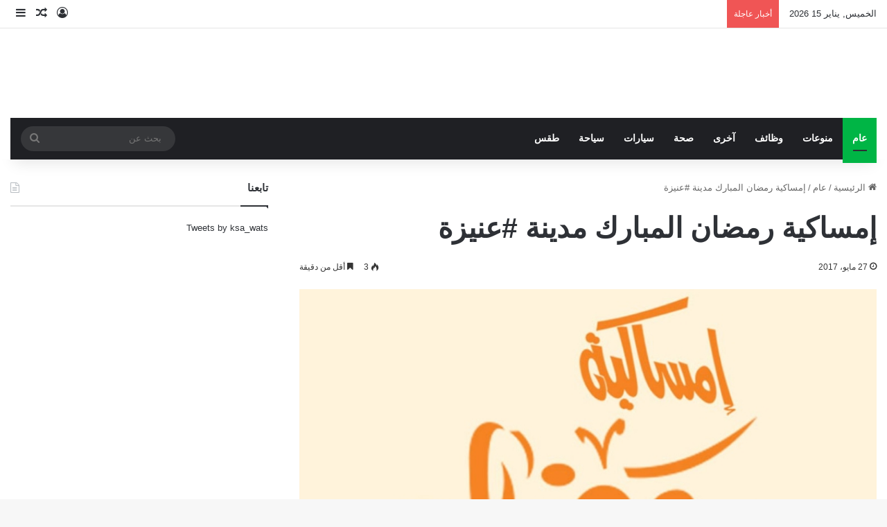

--- FILE ---
content_type: text/html; charset=UTF-8
request_url: https://ksa-wats.com/6801
body_size: 28145
content:
<!DOCTYPE html><html dir="rtl" lang="ar" class="" data-skin="light" prefix="og: http://ogp.me/ns#"><head><script data-no-optimize="1">var litespeed_docref=sessionStorage.getItem("litespeed_docref");litespeed_docref&&(Object.defineProperty(document,"referrer",{get:function(){return litespeed_docref}}),sessionStorage.removeItem("litespeed_docref"));</script> <meta charset="UTF-8" /><link rel="profile" href="https://gmpg.org/xfn/11" /><title>إمساكية رمضان المبارك مدينة #عنيزة &#8211; واتس المملكة</title><meta name='robots' content='max-image-preview:large' /><link rel='dns-prefetch' href='//fonts.googleapis.com' /><link rel="alternate" type="application/rss+xml" title="واتس المملكة &laquo; الخلاصة" href="https://ksa-wats.com/feed" /><link rel="alternate" type="application/rss+xml" title="واتس المملكة &laquo; خلاصة التعليقات" href="https://ksa-wats.com/comments/feed" /><style type="text/css">:root{				
			--tie-preset-gradient-1: linear-gradient(135deg, rgba(6, 147, 227, 1) 0%, rgb(155, 81, 224) 100%);
			--tie-preset-gradient-2: linear-gradient(135deg, rgb(122, 220, 180) 0%, rgb(0, 208, 130) 100%);
			--tie-preset-gradient-3: linear-gradient(135deg, rgba(252, 185, 0, 1) 0%, rgba(255, 105, 0, 1) 100%);
			--tie-preset-gradient-4: linear-gradient(135deg, rgba(255, 105, 0, 1) 0%, rgb(207, 46, 46) 100%);
			--tie-preset-gradient-5: linear-gradient(135deg, rgb(238, 238, 238) 0%, rgb(169, 184, 195) 100%);
			--tie-preset-gradient-6: linear-gradient(135deg, rgb(74, 234, 220) 0%, rgb(151, 120, 209) 20%, rgb(207, 42, 186) 40%, rgb(238, 44, 130) 60%, rgb(251, 105, 98) 80%, rgb(254, 248, 76) 100%);
			--tie-preset-gradient-7: linear-gradient(135deg, rgb(255, 206, 236) 0%, rgb(152, 150, 240) 100%);
			--tie-preset-gradient-8: linear-gradient(135deg, rgb(254, 205, 165) 0%, rgb(254, 45, 45) 50%, rgb(107, 0, 62) 100%);
			--tie-preset-gradient-9: linear-gradient(135deg, rgb(255, 203, 112) 0%, rgb(199, 81, 192) 50%, rgb(65, 88, 208) 100%);
			--tie-preset-gradient-10: linear-gradient(135deg, rgb(255, 245, 203) 0%, rgb(182, 227, 212) 50%, rgb(51, 167, 181) 100%);
			--tie-preset-gradient-11: linear-gradient(135deg, rgb(202, 248, 128) 0%, rgb(113, 206, 126) 100%);
			--tie-preset-gradient-12: linear-gradient(135deg, rgb(2, 3, 129) 0%, rgb(40, 116, 252) 100%);
			--tie-preset-gradient-13: linear-gradient(135deg, #4D34FA, #ad34fa);
			--tie-preset-gradient-14: linear-gradient(135deg, #0057FF, #31B5FF);
			--tie-preset-gradient-15: linear-gradient(135deg, #FF007A, #FF81BD);
			--tie-preset-gradient-16: linear-gradient(135deg, #14111E, #4B4462);
			--tie-preset-gradient-17: linear-gradient(135deg, #F32758, #FFC581);

			
					--main-nav-background: #1f2024;
					--main-nav-secondry-background: rgba(0,0,0,0.2);
					--main-nav-primary-color: #0088ff;
					--main-nav-contrast-primary-color: #FFFFFF;
					--main-nav-text-color: #FFFFFF;
					--main-nav-secondry-text-color: rgba(225,255,255,0.5);
					--main-nav-main-border-color: rgba(255,255,255,0.07);
					--main-nav-secondry-border-color: rgba(255,255,255,0.04);
				
			}</style><link rel="alternate" title="oEmbed (JSON)" type="application/json+oembed" href="https://ksa-wats.com/wp-json/oembed/1.0/embed?url=https%3A%2F%2Fksa-wats.com%2F6801" /><link rel="alternate" title="oEmbed (XML)" type="text/xml+oembed" href="https://ksa-wats.com/wp-json/oembed/1.0/embed?url=https%3A%2F%2Fksa-wats.com%2F6801&#038;format=xml" /><style>.lazyload,
			.lazyloading {
				max-width: 100%;
			}</style><meta property="og:title" content="إمساكية رمضان المبارك مدينة #عنيزة - واتس المملكة" /><meta property="og:type" content="article" /><meta property="og:description" content="▪︎ واتس المملكة . إمساكية رمضان المبارك مدينة #عنيزة ● تنويه لزوار الموقع (الجدد) :- يمكنك الإشتراك" /><meta property="og:url" content="https://ksa-wats.com/6801" /><meta property="og:site_name" content="واتس المملكة" /><meta property="og:image" content="https://ksa-wats.com/wp-content/uploads/2017/05/wp-1495836874690.jpg" /><meta name="viewport" content="width=device-width, initial-scale=1.0" /><style id='wp-img-auto-sizes-contain-inline-css' type='text/css'>img:is([sizes=auto i],[sizes^="auto," i]){contain-intrinsic-size:3000px 1500px}
/*# sourceURL=wp-img-auto-sizes-contain-inline-css */</style><style id="litespeed-ccss">:root{--tie-preset-gradient-1:linear-gradient(135deg,rgba(6,147,227,1) 0%,#9b51e0 100%);--tie-preset-gradient-2:linear-gradient(135deg,#7adcb4 0%,#00d082 100%);--tie-preset-gradient-3:linear-gradient(135deg,rgba(252,185,0,1) 0%,rgba(255,105,0,1) 100%);--tie-preset-gradient-4:linear-gradient(135deg,rgba(255,105,0,1) 0%,#cf2e2e 100%);--tie-preset-gradient-5:linear-gradient(135deg,#eee 0%,#a9b8c3 100%);--tie-preset-gradient-6:linear-gradient(135deg,#4aeadc 0%,#9778d1 20%,#cf2aba 40%,#ee2c82 60%,#fb6962 80%,#fef84c 100%);--tie-preset-gradient-7:linear-gradient(135deg,#ffceec 0%,#9896f0 100%);--tie-preset-gradient-8:linear-gradient(135deg,#fecda5 0%,#fe2d2d 50%,#6b003e 100%);--tie-preset-gradient-9:linear-gradient(135deg,#ffcb70 0%,#c751c0 50%,#4158d0 100%);--tie-preset-gradient-10:linear-gradient(135deg,#fff5cb 0%,#b6e3d4 50%,#33a7b5 100%);--tie-preset-gradient-11:linear-gradient(135deg,#caf880 0%,#71ce7e 100%);--tie-preset-gradient-12:linear-gradient(135deg,#020381 0%,#2874fc 100%);--tie-preset-gradient-13:linear-gradient(135deg,#4d34fa,#ad34fa);--tie-preset-gradient-14:linear-gradient(135deg,#0057ff,#31b5ff);--tie-preset-gradient-15:linear-gradient(135deg,#ff007a,#ff81bd);--tie-preset-gradient-16:linear-gradient(135deg,#14111e,#4b4462);--tie-preset-gradient-17:linear-gradient(135deg,#f32758,#ffc581);--main-nav-background:#fff;--main-nav-secondry-background:rgba(0,0,0,.03);--main-nav-primary-color:#08f;--main-nav-contrast-primary-color:#fff;--main-nav-text-color:#2c2f34;--main-nav-secondry-text-color:rgba(0,0,0,.5);--main-nav-main-border-color:rgba(0,0,0,.1);--main-nav-secondry-border-color:rgba(0,0,0,.08);--tie-buttons-radius:8px;--tie-buttons-color:transparent;--tie-buttons-border-width:1px;--tie-buttons-text:#228b22;--tie-buttons-border-color:#228b22;--tie-buttons-hover-color:#005900;--tie-buttons-hover-text:#fff}ul{box-sizing:border-box}.entry-content{counter-reset:footnotes}:root{--wp--preset--font-size--normal:16px;--wp--preset--font-size--huge:42px}.aligncenter{clear:both}.screen-reader-text{border:0;clip:rect(1px,1px,1px,1px);clip-path:inset(50%);height:1px;margin:-1px;overflow:hidden;padding:0;position:absolute;width:1px;word-wrap:normal!important}:where(figure){margin:0 0 1em}:root{--wp--preset--aspect-ratio--square:1;--wp--preset--aspect-ratio--4-3:4/3;--wp--preset--aspect-ratio--3-4:3/4;--wp--preset--aspect-ratio--3-2:3/2;--wp--preset--aspect-ratio--2-3:2/3;--wp--preset--aspect-ratio--16-9:16/9;--wp--preset--aspect-ratio--9-16:9/16;--wp--preset--color--black:#000;--wp--preset--color--cyan-bluish-gray:#abb8c3;--wp--preset--color--white:#fff;--wp--preset--color--pale-pink:#f78da7;--wp--preset--color--vivid-red:#cf2e2e;--wp--preset--color--luminous-vivid-orange:#ff6900;--wp--preset--color--luminous-vivid-amber:#fcb900;--wp--preset--color--light-green-cyan:#7bdcb5;--wp--preset--color--vivid-green-cyan:#00d084;--wp--preset--color--pale-cyan-blue:#8ed1fc;--wp--preset--color--vivid-cyan-blue:#0693e3;--wp--preset--color--vivid-purple:#9b51e0;--wp--preset--color--global-color:#228b22;--wp--preset--gradient--vivid-cyan-blue-to-vivid-purple:linear-gradient(135deg,rgba(6,147,227,1) 0%,#9b51e0 100%);--wp--preset--gradient--light-green-cyan-to-vivid-green-cyan:linear-gradient(135deg,#7adcb4 0%,#00d082 100%);--wp--preset--gradient--luminous-vivid-amber-to-luminous-vivid-orange:linear-gradient(135deg,rgba(252,185,0,1) 0%,rgba(255,105,0,1) 100%);--wp--preset--gradient--luminous-vivid-orange-to-vivid-red:linear-gradient(135deg,rgba(255,105,0,1) 0%,#cf2e2e 100%);--wp--preset--gradient--very-light-gray-to-cyan-bluish-gray:linear-gradient(135deg,#eee 0%,#a9b8c3 100%);--wp--preset--gradient--cool-to-warm-spectrum:linear-gradient(135deg,#4aeadc 0%,#9778d1 20%,#cf2aba 40%,#ee2c82 60%,#fb6962 80%,#fef84c 100%);--wp--preset--gradient--blush-light-purple:linear-gradient(135deg,#ffceec 0%,#9896f0 100%);--wp--preset--gradient--blush-bordeaux:linear-gradient(135deg,#fecda5 0%,#fe2d2d 50%,#6b003e 100%);--wp--preset--gradient--luminous-dusk:linear-gradient(135deg,#ffcb70 0%,#c751c0 50%,#4158d0 100%);--wp--preset--gradient--pale-ocean:linear-gradient(135deg,#fff5cb 0%,#b6e3d4 50%,#33a7b5 100%);--wp--preset--gradient--electric-grass:linear-gradient(135deg,#caf880 0%,#71ce7e 100%);--wp--preset--gradient--midnight:linear-gradient(135deg,#020381 0%,#2874fc 100%);--wp--preset--font-size--small:13px;--wp--preset--font-size--medium:20px;--wp--preset--font-size--large:36px;--wp--preset--font-size--x-large:42px;--wp--preset--spacing--20:.44rem;--wp--preset--spacing--30:.67rem;--wp--preset--spacing--40:1rem;--wp--preset--spacing--50:1.5rem;--wp--preset--spacing--60:2.25rem;--wp--preset--spacing--70:3.38rem;--wp--preset--spacing--80:5.06rem;--wp--preset--shadow--natural:6px 6px 9px rgba(0,0,0,.2);--wp--preset--shadow--deep:12px 12px 50px rgba(0,0,0,.4);--wp--preset--shadow--sharp:6px 6px 0px rgba(0,0,0,.2);--wp--preset--shadow--outlined:6px 6px 0px -3px rgba(255,255,255,1),6px 6px rgba(0,0,0,1);--wp--preset--shadow--crisp:6px 6px 0px rgba(0,0,0,1)}:root{--brand-color:#0669ff;--dark-brand-color:#0051cc;--bright-color:#fff;--base-color:#2c2f34}html{-ms-touch-action:manipulation;touch-action:manipulation;-webkit-text-size-adjust:100%;-ms-text-size-adjust:100%}article,aside,figure,header,nav{display:block}a{background-color:transparent}strong{font-weight:inherit}strong{font-weight:600}img{border-style:none}figure{margin:1em 0}button,input{font:inherit}button,input{overflow:visible}button,input{margin:0}button{text-transform:none}[type=submit],button{-webkit-appearance:button}button::-moz-focus-inner,input::-moz-focus-inner{border:0;padding:0}button:-moz-focusring,input:-moz-focusring{outline:1px dotted ButtonText}[type=search]{-webkit-appearance:textfield}[type=search]::-webkit-search-cancel-button,[type=search]::-webkit-search-decoration{-webkit-appearance:none}*{padding:0;margin:0;list-style:none;border:0;outline:none;box-sizing:border-box}:after,:before{box-sizing:border-box}body{background:#f7f7f7;color:var(--base-color);font-family:-apple-system,BlinkMacSystemFont,"Segoe UI",Roboto,Oxygen,Oxygen-Sans,Ubuntu,Cantarell,"Helvetica Neue","Open Sans",Arial,sans-serif;font-size:13px;line-height:21px}h1,h2{line-height:1.4;font-weight:600}h1{font-size:41px;font-weight:700}h2{font-size:27px}a{color:var(--base-color);text-decoration:none}img{max-width:100%;height:auto}p{line-height:1.7}.screen-reader-text{clip:rect(1px,1px,1px,1px);position:absolute!important;height:1px;width:1px;overflow:hidden}.stream-item{text-align:center;position:relative;z-index:2;margin:20px 0;padding:0}.tie-icon:before,[class*=" tie-icon-"],[class^=tie-icon-]{font-family:"tiefonticon"!important;speak:never;font-style:normal;font-weight:400;font-variant:normal;text-transform:none;line-height:1;-webkit-font-smoothing:antialiased;-moz-osx-font-smoothing:grayscale;display:inline-block}#autocomplete-suggestions,.tie-popup{display:none}.container{margin-right:auto;margin-left:auto;padding-left:15px;padding-right:15px}.container:after{content:"";display:table;clear:both}@media (min-width:768px){.container{width:100%}}@media (min-width:1200px){.container{max-width:1200px}}.tie-row{margin-left:-15px;margin-right:-15px}.tie-row:after{content:"";display:table;clear:both}.tie-col-md-8,.tie-col-xs-12{position:relative;min-height:1px;padding-left:15px;padding-right:15px}.tie-col-xs-12{float:left}.tie-col-xs-12{width:100%}@media (min-width:992px){.tie-col-md-8{float:left}.tie-col-md-8{width:66.6666666667%}}.tie-alignleft{float:left}.tie-alignright{float:right}.aligncenter{clear:both;display:block;margin:0 auto 1.75em;text-align:center;margin-left:auto;margin-right:auto;margin-top:6px;margin-bottom:6px}.clearfix:after,.clearfix:before{content:" ";display:block;height:0;overflow:hidden}.clearfix:after{clear:both}#tie-wrapper,.tie-container{height:100%;min-height:650px}.tie-container{position:relative;overflow:hidden}#tie-wrapper{background:#fff;position:relative;z-index:108;height:100%;margin:0 auto}.container-wrapper{background:#fff;border:1px solid rgba(0,0,0,.1);border-radius:2px;padding:30px}#content{margin-top:30px}@media (max-width:991px){#content{margin-top:15px}}.site-content{-ms-word-wrap:break-word;word-wrap:break-word}.boxed-layout #tie-wrapper{max-width:1230px}.boxed-layout.wrapper-has-shadow #tie-wrapper{box-shadow:0 1px 7px rgba(171,171,171,.5)}@media (min-width:992px){.boxed-layout #tie-wrapper{width:95%}}.theme-header{background:#fff;position:relative;z-index:999}.theme-header:after{content:"";display:table;clear:both}.theme-header.has-shadow{box-shadow:rgba(0,0,0,.1) 0px 25px 20px -20px}#menu-components-wrap{display:flex;justify-content:space-between;width:100%;flex-wrap:wrap}#logo{margin-top:40px;margin-bottom:40px;display:block;float:left}#logo img{vertical-align:middle}#logo a{display:inline-block}@media (max-width:991px){#theme-header.has-normal-width-logo #logo{margin:14px 0!important;text-align:left;line-height:1}#theme-header.has-normal-width-logo #logo img{width:auto;height:auto;max-width:190px}}@media (max-width:479px){#theme-header.has-normal-width-logo #logo img{max-width:160px;max-height:60px!important}}@media (max-width:991px){#theme-header.mobile-header-default.header-layout-1 .header-layout-1-logo{flex-grow:10}}.components{display:flex;align-items:center;justify-content:end}.components>li{position:relative}.components>li>a{display:block;position:relative;width:30px;text-align:center;font-size:16px;white-space:nowrap}.components .search-bar form{width:auto;background:rgba(255,255,255,.1);line-height:36px;border-radius:50px;position:relative}.top-nav-light .top-nav .components .search-bar form{background:rgba(0,0,0,.05)}.components #search-input{border:0;width:100%;background:0 0;padding:0 35px 0 20px;border-radius:0;font-size:inherit}.components #search-submit{position:absolute;right:0;top:0;width:40px;line-height:inherit;color:#777;background:0 0;font-size:15px;padding:0;border:none}.header-layout-1 #menu-components-wrap{display:flex;justify-content:flex-end}.header-layout-1 .main-menu-wrapper{display:table;width:100%}.header-layout-1 #logo{line-height:1;float:left;margin-top:20px;margin-bottom:20px}.header-layout-1 .header-layout-1-logo{display:table-cell;vertical-align:middle;float:none}@media (max-width:991px){.header-layout-1 .main-menu-wrapper{border-width:0;display:flex;flex-flow:row nowrap;align-items:center;justify-content:space-between}}.mobile-header-components{display:none;z-index:10;height:30px;line-height:30px;flex-wrap:nowrap;flex:1 1 0%}.mobile-header-components .components{float:none;display:flex!important;justify-content:stretch}.mobile-header-components .components li.custom-menu-link{display:inline-block;float:none}.mobile-header-components .components li.custom-menu-link>a{width:20px;padding-bottom:15px}.mobile-header-components [class^=tie-icon-]{font-size:18px;width:20px;height:20px;vertical-align:middle}.mobile-header-components .tie-mobile-menu-icon{font-size:20px}.mobile-header-components .nav-icon{display:inline-block;width:20px;height:2px;background-color:var(--base-color);position:relative;top:-4px}.mobile-header-components .nav-icon:after,.mobile-header-components .nav-icon:before{position:absolute;right:0;background-color:var(--base-color);content:"";display:block;width:100%;height:100%;transform:translateZ(0);backface-visibility:hidden}.mobile-header-components .nav-icon:before{transform:translateY(-7px)}.mobile-header-components .nav-icon:after{transform:translateY(7px)}#mobile-header-components-area_1 .components li.custom-menu-link>a{margin-right:15px}#mobile-header-components-area_2 .components{flex-direction:row-reverse}#mobile-header-components-area_2 .components li.custom-menu-link>a{margin-left:15px}@media (max-width:991px){#tie-body #mobile-container,.mobile-header-components{display:block}}.top-nav{background-color:#fff;position:relative;z-index:10;line-height:40px;border:1px solid rgba(0,0,0,.1);border-width:1px 0;color:var(--base-color);clear:both}.main-nav-below.top-nav-above .top-nav{border-top-width:0}.top-nav a:not(.button):not(:hover){color:var(--base-color)}.top-nav .search-bar{margin-top:3px;margin-bottom:3px;line-height:34px}.topbar-wrapper{display:flex;min-height:40px}.top-nav .tie-alignleft,.top-nav .tie-alignright{flex-grow:1;position:relative}.top-nav.has-breaking-news .tie-alignleft{flex:1 0 100px}.top-nav.has-breaking-news .tie-alignright{flex-grow:0;z-index:1}.topbar-today-date{float:left;padding-right:15px;flex-shrink:0}@media (max-width:991px){.theme-header .components,.topbar-today-date{display:none}}.breaking{display:none}.main-nav-wrapper{position:relative;z-index:4}.main-nav{background-color:var(--main-nav-background);color:var(--main-nav-primary-color);position:relative;border:1px solid var(--main-nav-main-border-color);border-width:1px 0}.main-menu-wrapper{position:relative}@media (min-width:992px){.header-menu .menu{display:flex}.header-menu .menu a{display:block;position:relative}.header-menu .menu>li>a{white-space:nowrap}#main-nav{z-index:9;line-height:60px}.main-menu .menu>li>a{padding:0 14px;font-size:14px;font-weight:700}nav.main-nav.menu-style-default .menu>li.tie-current-menu{border-bottom:5px solid var(--main-nav-primary-color);margin-bottom:-5px}nav.main-nav.menu-style-default .menu>li.tie-current-menu>a:after{content:"";width:20px;height:2px;position:absolute;margin-top:17px;left:50%;top:50%;bottom:auto;right:auto;transform:translateX(-50%) translateY(-50%);background:#2c2f34}nav.main-nav.menu-style-solid-bg .menu>li.tie-current-menu>a{background-color:var(--main-nav-primary-color);color:var(--main-nav-contrast-primary-color)}.main-nav .components li a,.main-nav .menu a{color:var(--main-nav-text-color)}.main-nav-light{--main-nav-background:#fff;--main-nav-secondry-background:rgba(0,0,0,.03);--main-nav-primary-color:var(--brand-color);--main-nav-contrast-primary-color:var(--bright-color);--main-nav-text-color:var(--base-color);--main-nav-secondry-text-color:rgba(0,0,0,.5);--main-nav-main-border-color:rgba(0,0,0,.1);--main-nav-secondry-border-color:rgba(0,0,0,.08)}}@media (min-width:992px){.header-layout-1.main-nav-below.top-nav-above .main-nav{margin-top:-1px;border-top-width:0}.header-layout-1.main-nav-below.top-nav-above .breaking-title{top:0;margin-bottom:-1px}}.header-layout-1.has-shadow:not(.top-nav-below) .main-nav{border-bottom:0}@media only screen and (min-width:992px) and (max-width:1100px){.main-nav .menu>li:not(.is-icon-only)>a{padding-left:7px;padding-right:7px}.main-nav .menu>li:not(.is-icon-only)>a:before{display:none}}@media (max-width:991px){#tie-wrapper header#theme-header{box-shadow:none;background:transparent!important}.header-layout-1 .main-nav{border-width:0;box-shadow:0 3px 7px 0 rgba(0,0,0,.1)}.header-layout-1 .main-nav{background-color:#fff}.header-layout-1 #menu-components-wrap{display:none}.main-menu-wrapper .main-menu-wrap{width:100%}}.magazine2 .container-wrapper{border-width:0;padding:0;background-color:transparent;opacity:.99}.magazine2.post-layout-1 .entry-header-outer{padding:0 0 20px}.magazine2 .share-buttons-bottom{border:1px solid rgba(0,0,0,.1);padding:15px}.magazine2 .entry-content{padding:0 0 30px}@media (max-width:670px){.magazine2 .entry-content{padding:0 0 15px}}input{border:1px solid rgba(0,0,0,.1);color:var(--base-color);font-size:13px;outline:none;padding:10px 12px;line-height:23px;border-radius:2px;max-width:100%;background-color:transparent}input:not([type=checkbox]):not([type=radio]){appearance:none;outline:none}@media (max-width:767px){input:not([type=submit]){font-size:16px!important}}[type=submit]{width:auto;position:relative;background-color:var(--tie-buttons-color,var(--brand-color));color:var(--tie-buttons-text,var(--bright-color));border-radius:var(--tie-buttons-radius,2px);border:var(--tie-buttons-border-width,0) solid var(--tie-buttons-border-color,var(--brand-color));padding:10px 25px;margin:0;font-weight:600;font-size:14px;display:inline-block;text-align:center;line-height:21px;text-decoration:none;vertical-align:middle;appearance:none}@media (min-width:992px){.sidebar-left .main-content{float:right;padding-left:5px}.sidebar-left.magazine2 .main-content{padding-left:5px}}.post-cat-wrap{position:relative;z-index:3;margin-bottom:5px;font-weight:400;font-family:inherit!important;line-height:0;display:block}.post-cat{display:inline-block;background:var(--brand-color);color:var(--bright-color);padding:0 11px;font-size:13px;line-height:2em;margin-right:4px;position:relative;white-space:nowrap;word-wrap:normal;letter-spacing:0;border-radius:4px}.post-cat:first-child:last-child{margin:0}.entry-header{padding:30px 30px 0;margin-bottom:20px}@media (max-width:991px){.entry-header{padding:20px 20px 0}}.entry{line-height:1.7;font-size:15px}.entry p{margin-bottom:25px;line-height:1.7}.entry p:last-child{margin:0}@media (max-width:767px){.container-wrapper,.entry-content{padding:20px 15px}}.thumb-overlay{position:absolute;width:100%;height:100%;top:0;left:0;padding:30px;border-radius:2px}.thumb-overlay .thumb-content{position:absolute;bottom:0;left:0;padding:0 30px 20px;z-index:3;width:100%;backface-visibility:hidden}.thumb-overlay .thumb-title a{color:#ffffff!important}.thumb-overlay .thumb-title{font-size:30px;color:#fff}.thumb-overlay .thumb-meta{margin:0 0 5px}.thumb-overlay{backface-visibility:hidden}.thumb-overlay:after{content:"";position:absolute;z-index:1;left:0;right:0;bottom:0;height:65%;background-image:linear-gradient(to bottom,rgba(0,0,0,0),rgba(0,0,0,.75));backface-visibility:hidden}.wide-slider-wrapper .thumb-overlay:after{height:85%}.slider-area .post-cat-wrap{float:left}.slider-area .post-cat-wrap{backface-visibility:hidden}.main-slider .slide{position:relative;overflow:hidden;background-repeat:no-repeat;background-position:center top;background-size:cover}.main-slider .tie-slick-slider:not(.slick-initialized) .slide{display:none}.main-slider .thumb-meta{color:#fff}@media (max-width:479px){.main-slider .thumb-title{font-size:16px!important}}@media (max-width:320px){.main-slider .post-cat,.main-slider .thumb-meta{display:none}}.all-over-thumb-link{position:absolute;width:100%;height:100%;top:0;z-index:2}.wide-slider-wrapper .slide{height:400px}.wide-slider-wrapper .thumb-overlay{padding:40px}.wide-slider-wrapper .thumb-overlay .container{position:relative;top:50%;transform:translateY(-50%);z-index:2}.wide-slider-wrapper .thumb-overlay .container:before{clear:both}.wide-slider-wrapper .thumb-title{font-size:40px;color:#fff;line-height:1.2}.wide-slider-wrapper span.post-cat-wrap{float:none;clear:both}@media (min-width:992px){.wide-slider-wrapper .thumb-title{display:-webkit-box;-webkit-line-clamp:3;-webkit-box-orient:vertical;overflow:hidden;text-overflow:ellipsis;max-height:4em}}@media (max-width:767px){.wide-slider-wrapper .slide{height:300px}.wide-slider-wrapper .thumb-overlay{padding:40px 60px 0}.wide-slider-wrapper .thumb-title{font-size:25px}}@media (max-width:479px){.wide-slider-wrapper .slide{height:220px}.wide-slider-wrapper .thumb-overlay{padding:40px 40px 0}}.centered-title-slider .slide .container{width:100%}.centered-title-slider .thumb-overlay .container{top:42%;text-align:center}.centered-title-slider div.thumb-content{width:100%;top:0;position:relative;padding:0}.centered-title-slider .thumb-title{max-width:450px;margin:0 auto 15px}.centered-title-slider .post-cat-wrap{margin-bottom:20px;width:100%}@media (max-width:767px){.centered-title-slider .post-cat-wrap{margin-bottom:20px}.centered-title-slider .thumb-meta{display:none}}.wide-slider-with-navfor-wrapper .thumb-title{max-width:850px;display:-webkit-box;-webkit-box-orient:vertical;overflow:hidden;text-overflow:ellipsis}@media (min-width:768px){.wide-slider-with-navfor-wrapper .thumb-title{max-height:2.5em;-webkit-line-clamp:2;font-size:30px}}.side-aside{position:fixed;top:0;z-index:111;visibility:hidden;width:350px;max-width:100%;height:100%;background:#fff;background-repeat:no-repeat;background-position:center top;background-size:cover;overflow-y:auto}@media (min-width:992px){.side-aside{right:0;transform:translate(350px,0)}.side-aside:not(.slide-sidebar-desktop){display:none}}.dark-skin{--lazyload-loading-color:#161717}.dark-skin{background-color:var(--tie-dark-skin-bg-main,#1f2024);color:#fff}.dark-skin input:not([type=submit]){color:#ccc}.dark-skin a:not(:hover){color:#fff}.dark-skin input:not([type=submit]){border-color:rgba(255,255,255,.1)}form.search-form{overflow:auto;position:relative;width:100%;margin-top:10px}.search-field{float:left;width:73%;padding:8px 15px}.search-submit[type=submit]{float:right;padding:10px 5px;margin-left:2%;width:25%}.breaking{float:left;width:100%;display:block!important}.breaking-title{padding:0 10px;display:block;float:left;color:#fff;font-size:12px;position:relative}.breaking-title span{position:relative;z-index:1}.breaking-title span.breaking-icon{display:none}@media (max-width:600px){.breaking-title span.breaking-icon{display:inline-block}.breaking-title .breaking-title-text{display:none}}.breaking-title:before{content:"";background:#f05555;width:100%;height:100%;position:absolute;left:0;top:0;z-index:0}.breaking-news{display:none}#mobile-container{display:none;padding:10px 30px 30px}#mobile-menu{margin-bottom:20px;position:relative;padding-top:15px}#mobile-search .search-form{overflow:hidden;position:relative}#mobile-search .search-form:after{position:absolute;content:"\f002";font-family:"tiefonticon";top:4px;right:10px;line-height:30px;width:30px;font-size:16px;border-radius:50%;text-align:center;color:#fff}#mobile-search .search-field{background-color:rgba(0,0,0,.05);border-color:rgba(255,255,255,.1);color:#fff;width:100%;border-radius:50px;padding:7px 45px 7px 20px}#mobile-search .search-submit{background:0 0;font-size:0;width:35px;height:38px;position:absolute;top:0;right:5px;z-index:1}#mobile-search input::-webkit-input-placeholder{color:rgba(255,255,255,.6)}#mobile-search input::-moz-placeholder{color:rgba(255,255,255,.6)}#mobile-search input:-moz-placeholder{color:rgba(255,255,255,.6)}#mobile-search input:-ms-input-placeholder{color:rgba(255,255,255,.6)}#tie-wrapper:after{position:absolute;z-index:1000;top:-10%;left:-50%;width:0;height:0;background:rgba(0,0,0,.2);content:"";opacity:0}@media (max-width:991px){.side-aside.appear-from-right{right:0;transform:translate(100%,0)}.side-aside.is-fullwidth{width:100%}}.is-desktop .side-aside .has-custom-scroll{padding:50px 0 0}.side-aside:after{position:absolute;top:0;left:0;width:100%;height:100%;background:rgba(0,0,0,.2);content:"";opacity:1}a.remove{position:absolute;top:0;right:0;display:block;speak:never;-webkit-font-smoothing:antialiased;-moz-osx-font-smoothing:grayscale;width:20px;height:20px;display:block;line-height:20px;text-align:center;font-size:15px}a.remove:before{content:"\e117";font-family:"tiefonticon";color:#e74c3c}a.remove.big-btn{width:25px;height:25px;line-height:25px;font-size:22px}a.remove.light-btn:not(:hover):before{color:#fff}.side-aside a.remove{z-index:1;top:15px;left:50%;right:auto;transform:translateX(-50%)}.side-aside a.remove:not(:hover):before{color:#111}.side-aside.dark-skin a.remove:not(:hover):before{color:#fff}.tie-popup a.remove{transform:scale(.2);opacity:0;top:15px;right:15px;z-index:1}.theiaStickySidebar:after{content:"";display:table;clear:both}.has-custom-scroll,.side-aside{overflow-x:hidden;scrollbar-width:thin}.has-custom-scroll::-webkit-scrollbar,.side-aside::-webkit-scrollbar{width:5px}.has-custom-scroll::-webkit-scrollbar-track,.side-aside::-webkit-scrollbar-track{background:0 0}.has-custom-scroll::-webkit-scrollbar-thumb,.side-aside::-webkit-scrollbar-thumb{border-radius:20px;background:rgba(0,0,0,.2)}.dark-skin .has-custom-scroll::-webkit-scrollbar-thumb{background:#000}.tie-popup{position:fixed;z-index:99999;left:0;top:0;height:100%;width:100%;background-color:rgba(0,0,0,.5);display:none;perspective:600px}.pop-up-live-search{will-change:transform,opacity;transform:scale(.7);opacity:0}.tie-popup-search-wrap::-webkit-input-placeholder{color:#fff}.tie-popup-search-wrap::-moz-placeholder{color:#fff}.tie-popup-search-wrap:-moz-placeholder{color:#fff}.tie-popup-search-wrap:-ms-input-placeholder{color:#fff}.tie-popup-search-wrap form{position:relative;height:80px;margin-bottom:20px}.popup-search-wrap-inner{position:relative;padding:80px 15px 0;margin:0 auto;max-width:800px}input.tie-popup-search-input{width:100%;height:80px;line-height:80px;background:rgba(0,0,0,.7)!important;font-weight:500;font-size:22px;border:0;padding-right:80px;padding-left:30px;color:#fff;border-radius:5px}button.tie-popup-search-submit{font-size:28px;color:#666;position:absolute;right:5px;top:15px;background:transparent!important}#tie-popup-search-mobile .popup-search-wrap-inner{padding-top:50px}#tie-popup-search-mobile input.tie-popup-search-input{height:50px;line-height:1;padding-left:20px;padding-right:50px}#tie-popup-search-mobile button.tie-popup-search-submit{font-size:16px;top:9px;right:0}#autocomplete-suggestions{overflow:auto;padding:20px;color:#eee;position:absolute;display:none;width:370px;z-index:9999;margin-top:15px}.tie-icon-facebook:before{content:"\f09a"}.tie-icon-search:before{content:"\f002"}.tie-icon-random:before{content:"\f074"}.tie-icon-twitter:before{content:"\e90f"}.tie-icon-envelope:before{content:"\f0e0"}.tie-icon-bolt:before{content:"\f0e7"}.tie-icon-paper-plane:before{content:"\f1d8"}.tie-icon-whatsapp:before{content:"\f232"}.post-content.container-wrapper{padding:0}.entry-header{font-size:45px;line-height:1.2}@media (max-width:767px){.entry-header{font-size:28px}}.entry-header .entry-title{margin-bottom:15px}@media (max-width:767px){.entry-header .entry-title{font-size:28px}}.post-layout-1 div.entry-content{padding-top:0}.post-layout-1 .entry-header-outer{padding:30px 30px 20px}@media (max-width:767px){.post-layout-1 .entry-header-outer{padding:20px}}.post-layout-1 .entry-header{padding:0;margin:0}.featured-area{position:relative;margin-bottom:30px;line-height:1}@media (max-width:767px){.featured-area{margin-bottom:20px}}.featured-area img{width:100%}.single-featured-image{position:relative;margin:0;line-height:0}.entry-content{padding:0 30px 30px}@media (max-width:767px){.entry-content{padding-right:15px;padding-left:15px}}.entry a{color:var(--brand-color)}@media (max-width:767px){.single .entry-content{padding-top:15px}}.share-buttons{padding:18px 28px;line-height:0}@media (max-width:767px){.share-buttons{padding:15px}}.share-links a{color:#fff}.share-links{overflow:hidden;position:relative}.share-links .share-btn-icon{font-size:15px}.share-links a{display:inline-block;margin:2px;height:40px;overflow:hidden;position:relative;border-radius:2px;width:40px}.share-links a,.share-links a:before{background-color:#444}.share-links a.large-share-button{width:auto}.share-links a .share-btn-icon{width:40px;height:40px;float:left;display:block;text-align:center;line-height:40px}.share-links a .social-text{border:0 solid rgba(255,255,255,.3);border-left-width:1px;padding-left:15px;height:20px;float:left;margin-top:10px;padding-right:25px;font-size:12px;line-height:20px;font-family:"open sans",sans-serif}.share-links a.facebook-share-btn,.share-links a.facebook-share-btn:before{background:#4080ff}.share-links a.twitter-share-btn,.share-links a.twitter-share-btn:before{background:#000}.share-links a.whatsapp-share-btn,.share-links a.whatsapp-share-btn:before{background:#43d854}.share-links a.telegram-share-btn,.share-links a.telegram-share-btn:before{background:#08c}.share-links a.email-share-btn,.share-links a.email-share-btn:before{background:#333}@media (max-width:767px){.social-text{display:none}}@media (min-width:768px){a.telegram-share-btn,a.whatsapp-share-btn{display:none!important}}#cancel-comment-reply-link{float:right;line-height:18px}.stream-item-below-post{margin:30px auto;clear:both}#post-extra-info{display:none}#main-nav .main-menu>ul>li>a{font-family:Noto Sans Kufi Arabic}:root:root{--brand-color:#228b22;--dark-brand-color:#005900;--bright-color:#fff;--base-color:#2c2f34}:root:root{--brand-color:#228b22;--dark-brand-color:#005900;--bright-color:#fff;--base-color:#2c2f34}[type=submit]{background:0 0}#the-post .entry-content a:not(.shortc-button){color:#08f!important}@media screen{html{direction:rtl}.tie-col-xs-12{float:right}@media (min-width:992px){.tie-col-md-8{float:right}}.tie-alignleft{float:right}.tie-alignright{float:left}.post-cat{margin-right:0;margin-left:4px}.search-field{float:right}.search-submit[type=submit]{float:left;margin-right:2%;margin-left:0}.tie-popup-search-wrap input[type=text]{padding-right:20px;padding-left:80px}button.tie-popup-search-submit{left:5px;right:auto}a.remove{left:0;right:auto}.tie-popup a.remove{left:15px;right:auto}#tie-popup-search-mobile button.tie-popup-search-submit{right:auto;left:0}#tie-popup-search-mobile input.tie-popup-search-input{padding-right:20px;padding-left:50px}#logo,.header-layout-1 #logo{float:right}.header-layout-1 .main-menu{float:left}@media (min-width:992px){.main-menu,.header-menu .menu li{float:right}.components,.components>li{float:left}.components .search-bar{margin-right:10px;margin-left:0}.components #search-input{padding:0 20px 0 35px}.components #search-submit{left:0;right:auto}.topbar-today-date{padding:0 0 0 15px}}.breaking-title{float:right}@media (max-width:991px){#theme-header.has-normal-width-logo #logo{text-align:right}.mobile-header-components{left:15px;right:auto}.header-layout-1 .mobile-header-components{left:0;right:auto}}#mobile-header-components-area_1 .components{flex-direction:row-reverse}#mobile-header-components-area_2 .components{flex-direction:row}#mobile-search .search-form:after{left:10px;right:auto}#mobile-search .search-field{padding-left:45px;padding-right:20px}#mobile-search .search-submit{right:auto;left:5px}@media (max-width:991px){.header-layout-1 .main-menu-wrapper{flex-direction:row-reverse}}.slider-area .post-cat-wrap{float:right}.share-links a .share-btn-icon{float:right}.share-links a .social-text{float:right;border-right-width:1px;border-left-width:0;padding-right:15px;padding-left:25px}#cancel-comment-reply-link{float:left}}.lazyload{opacity:0}</style><link rel="preload" data-asynced="1" data-optimized="2" as="style" onload="this.onload=null;this.rel='stylesheet'" href="https://ksa-wats.com/wp-content/litespeed/css/bdfd4970ea1259b4f5ef8619cffc1b2a.css?ver=bae4f" /><script data-optimized="1" type="litespeed/javascript" data-src="https://ksa-wats.com/wp-content/plugins/litespeed-cache/assets/js/css_async.min.js"></script> <style id='wp-block-heading-inline-css' type='text/css'>h1:where(.wp-block-heading).has-background,h2:where(.wp-block-heading).has-background,h3:where(.wp-block-heading).has-background,h4:where(.wp-block-heading).has-background,h5:where(.wp-block-heading).has-background,h6:where(.wp-block-heading).has-background{padding:1.25em 2.375em}h1.has-text-align-left[style*=writing-mode]:where([style*=vertical-lr]),h1.has-text-align-right[style*=writing-mode]:where([style*=vertical-rl]),h2.has-text-align-left[style*=writing-mode]:where([style*=vertical-lr]),h2.has-text-align-right[style*=writing-mode]:where([style*=vertical-rl]),h3.has-text-align-left[style*=writing-mode]:where([style*=vertical-lr]),h3.has-text-align-right[style*=writing-mode]:where([style*=vertical-rl]),h4.has-text-align-left[style*=writing-mode]:where([style*=vertical-lr]),h4.has-text-align-right[style*=writing-mode]:where([style*=vertical-rl]),h5.has-text-align-left[style*=writing-mode]:where([style*=vertical-lr]),h5.has-text-align-right[style*=writing-mode]:where([style*=vertical-rl]),h6.has-text-align-left[style*=writing-mode]:where([style*=vertical-lr]),h6.has-text-align-right[style*=writing-mode]:where([style*=vertical-rl]){rotate:180deg}
/*# sourceURL=https://ksa-wats.com/wp-includes/blocks/heading/style.min.css */</style><style id='wp-block-latest-comments-inline-css' type='text/css'>ol.wp-block-latest-comments{box-sizing:border-box;margin-right:0}:where(.wp-block-latest-comments:not([style*=line-height] .wp-block-latest-comments__comment)){line-height:1.1}:where(.wp-block-latest-comments:not([style*=line-height] .wp-block-latest-comments__comment-excerpt p)){line-height:1.8}.has-dates :where(.wp-block-latest-comments:not([style*=line-height])),.has-excerpts :where(.wp-block-latest-comments:not([style*=line-height])){line-height:1.5}.wp-block-latest-comments .wp-block-latest-comments{padding-right:0}.wp-block-latest-comments__comment{list-style:none;margin-bottom:1em}.has-avatars .wp-block-latest-comments__comment{list-style:none;min-height:2.25em}.has-avatars .wp-block-latest-comments__comment .wp-block-latest-comments__comment-excerpt,.has-avatars .wp-block-latest-comments__comment .wp-block-latest-comments__comment-meta{margin-right:3.25em}.wp-block-latest-comments__comment-excerpt p{font-size:.875em;margin:.36em 0 1.4em}.wp-block-latest-comments__comment-date{display:block;font-size:.75em}.wp-block-latest-comments .avatar,.wp-block-latest-comments__comment-avatar{border-radius:1.5em;display:block;float:right;height:2.5em;margin-left:.75em;width:2.5em}.wp-block-latest-comments[class*=-font-size] a,.wp-block-latest-comments[style*=font-size] a{font-size:inherit}
/*# sourceURL=https://ksa-wats.com/wp-includes/blocks/latest-comments/style.min.css */</style><style id='wp-block-latest-posts-inline-css' type='text/css'>.wp-block-latest-posts{box-sizing:border-box}.wp-block-latest-posts.alignleft{margin-right:2em}.wp-block-latest-posts.alignright{margin-left:2em}.wp-block-latest-posts.wp-block-latest-posts__list{list-style:none}.wp-block-latest-posts.wp-block-latest-posts__list li{clear:both;overflow-wrap:break-word}.wp-block-latest-posts.is-grid{display:flex;flex-wrap:wrap}.wp-block-latest-posts.is-grid li{margin:0 0 1.25em 1.25em;width:100%}@media (min-width:600px){.wp-block-latest-posts.columns-2 li{width:calc(50% - .625em)}.wp-block-latest-posts.columns-2 li:nth-child(2n){margin-left:0}.wp-block-latest-posts.columns-3 li{width:calc(33.33333% - .83333em)}.wp-block-latest-posts.columns-3 li:nth-child(3n){margin-left:0}.wp-block-latest-posts.columns-4 li{width:calc(25% - .9375em)}.wp-block-latest-posts.columns-4 li:nth-child(4n){margin-left:0}.wp-block-latest-posts.columns-5 li{width:calc(20% - 1em)}.wp-block-latest-posts.columns-5 li:nth-child(5n){margin-left:0}.wp-block-latest-posts.columns-6 li{width:calc(16.66667% - 1.04167em)}.wp-block-latest-posts.columns-6 li:nth-child(6n){margin-left:0}}:root :where(.wp-block-latest-posts.is-grid){padding:0}:root :where(.wp-block-latest-posts.wp-block-latest-posts__list){padding-right:0}.wp-block-latest-posts__post-author,.wp-block-latest-posts__post-date{display:block;font-size:.8125em}.wp-block-latest-posts__post-excerpt,.wp-block-latest-posts__post-full-content{margin-bottom:1em;margin-top:.5em}.wp-block-latest-posts__featured-image a{display:inline-block}.wp-block-latest-posts__featured-image img{height:auto;max-width:100%;width:auto}.wp-block-latest-posts__featured-image.alignleft{float:left;margin-right:1em}.wp-block-latest-posts__featured-image.alignright{float:right;margin-left:1em}.wp-block-latest-posts__featured-image.aligncenter{margin-bottom:1em;text-align:center}
/*# sourceURL=https://ksa-wats.com/wp-includes/blocks/latest-posts/style.min.css */</style><style id='wp-block-search-inline-css' type='text/css'>.wp-block-search__button{margin-right:10px;word-break:normal}.wp-block-search__button.has-icon{line-height:0}.wp-block-search__button svg{height:1.25em;min-height:24px;min-width:24px;width:1.25em;fill:currentColor;vertical-align:text-bottom}:where(.wp-block-search__button){border:1px solid #ccc;padding:6px 10px}.wp-block-search__inside-wrapper{display:flex;flex:auto;flex-wrap:nowrap;max-width:100%}.wp-block-search__label{width:100%}.wp-block-search.wp-block-search__button-only .wp-block-search__button{box-sizing:border-box;display:flex;flex-shrink:0;justify-content:center;margin-right:0;max-width:100%}.wp-block-search.wp-block-search__button-only .wp-block-search__inside-wrapper{min-width:0!important;transition-property:width}.wp-block-search.wp-block-search__button-only .wp-block-search__input{flex-basis:100%;transition-duration:.3s}.wp-block-search.wp-block-search__button-only.wp-block-search__searchfield-hidden,.wp-block-search.wp-block-search__button-only.wp-block-search__searchfield-hidden .wp-block-search__inside-wrapper{overflow:hidden}.wp-block-search.wp-block-search__button-only.wp-block-search__searchfield-hidden .wp-block-search__input{border-left-width:0!important;border-right-width:0!important;flex-basis:0;flex-grow:0;margin:0;min-width:0!important;padding-left:0!important;padding-right:0!important;width:0!important}:where(.wp-block-search__input){appearance:none;border:1px solid #949494;flex-grow:1;font-family:inherit;font-size:inherit;font-style:inherit;font-weight:inherit;letter-spacing:inherit;line-height:inherit;margin-left:0;margin-right:0;min-width:3rem;padding:8px;text-decoration:unset!important;text-transform:inherit}:where(.wp-block-search__button-inside .wp-block-search__inside-wrapper){background-color:#fff;border:1px solid #949494;box-sizing:border-box;padding:4px}:where(.wp-block-search__button-inside .wp-block-search__inside-wrapper) .wp-block-search__input{border:none;border-radius:0;padding:0 4px}:where(.wp-block-search__button-inside .wp-block-search__inside-wrapper) .wp-block-search__input:focus{outline:none}:where(.wp-block-search__button-inside .wp-block-search__inside-wrapper) :where(.wp-block-search__button){padding:4px 8px}.wp-block-search.aligncenter .wp-block-search__inside-wrapper{margin:auto}.wp-block[data-align=right] .wp-block-search.wp-block-search__button-only .wp-block-search__inside-wrapper{float:left}
/*# sourceURL=https://ksa-wats.com/wp-includes/blocks/search/style.min.css */</style><style id='wp-block-search-theme-inline-css' type='text/css'>.wp-block-search .wp-block-search__label{font-weight:700}.wp-block-search__button{border:1px solid #ccc;padding:.375em .625em}
/*# sourceURL=https://ksa-wats.com/wp-includes/blocks/search/theme.min.css */</style><style id='wp-block-group-inline-css' type='text/css'>.wp-block-group{box-sizing:border-box}:where(.wp-block-group.wp-block-group-is-layout-constrained){position:relative}
/*# sourceURL=https://ksa-wats.com/wp-includes/blocks/group/style.min.css */</style><style id='wp-block-group-theme-inline-css' type='text/css'>:where(.wp-block-group.has-background){padding:1.25em 2.375em}
/*# sourceURL=https://ksa-wats.com/wp-includes/blocks/group/theme.min.css */</style><style id='global-styles-inline-css' type='text/css'>:root{--wp--preset--aspect-ratio--square: 1;--wp--preset--aspect-ratio--4-3: 4/3;--wp--preset--aspect-ratio--3-4: 3/4;--wp--preset--aspect-ratio--3-2: 3/2;--wp--preset--aspect-ratio--2-3: 2/3;--wp--preset--aspect-ratio--16-9: 16/9;--wp--preset--aspect-ratio--9-16: 9/16;--wp--preset--color--black: #000000;--wp--preset--color--cyan-bluish-gray: #abb8c3;--wp--preset--color--white: #ffffff;--wp--preset--color--pale-pink: #f78da7;--wp--preset--color--vivid-red: #cf2e2e;--wp--preset--color--luminous-vivid-orange: #ff6900;--wp--preset--color--luminous-vivid-amber: #fcb900;--wp--preset--color--light-green-cyan: #7bdcb5;--wp--preset--color--vivid-green-cyan: #00d084;--wp--preset--color--pale-cyan-blue: #8ed1fc;--wp--preset--color--vivid-cyan-blue: #0693e3;--wp--preset--color--vivid-purple: #9b51e0;--wp--preset--color--global-color: #00b545;--wp--preset--gradient--vivid-cyan-blue-to-vivid-purple: linear-gradient(135deg,rgb(6,147,227) 0%,rgb(155,81,224) 100%);--wp--preset--gradient--light-green-cyan-to-vivid-green-cyan: linear-gradient(135deg,rgb(122,220,180) 0%,rgb(0,208,130) 100%);--wp--preset--gradient--luminous-vivid-amber-to-luminous-vivid-orange: linear-gradient(135deg,rgb(252,185,0) 0%,rgb(255,105,0) 100%);--wp--preset--gradient--luminous-vivid-orange-to-vivid-red: linear-gradient(135deg,rgb(255,105,0) 0%,rgb(207,46,46) 100%);--wp--preset--gradient--very-light-gray-to-cyan-bluish-gray: linear-gradient(135deg,rgb(238,238,238) 0%,rgb(169,184,195) 100%);--wp--preset--gradient--cool-to-warm-spectrum: linear-gradient(135deg,rgb(74,234,220) 0%,rgb(151,120,209) 20%,rgb(207,42,186) 40%,rgb(238,44,130) 60%,rgb(251,105,98) 80%,rgb(254,248,76) 100%);--wp--preset--gradient--blush-light-purple: linear-gradient(135deg,rgb(255,206,236) 0%,rgb(152,150,240) 100%);--wp--preset--gradient--blush-bordeaux: linear-gradient(135deg,rgb(254,205,165) 0%,rgb(254,45,45) 50%,rgb(107,0,62) 100%);--wp--preset--gradient--luminous-dusk: linear-gradient(135deg,rgb(255,203,112) 0%,rgb(199,81,192) 50%,rgb(65,88,208) 100%);--wp--preset--gradient--pale-ocean: linear-gradient(135deg,rgb(255,245,203) 0%,rgb(182,227,212) 50%,rgb(51,167,181) 100%);--wp--preset--gradient--electric-grass: linear-gradient(135deg,rgb(202,248,128) 0%,rgb(113,206,126) 100%);--wp--preset--gradient--midnight: linear-gradient(135deg,rgb(2,3,129) 0%,rgb(40,116,252) 100%);--wp--preset--font-size--small: 13px;--wp--preset--font-size--medium: 20px;--wp--preset--font-size--large: 36px;--wp--preset--font-size--x-large: 42px;--wp--preset--spacing--20: 0.44rem;--wp--preset--spacing--30: 0.67rem;--wp--preset--spacing--40: 1rem;--wp--preset--spacing--50: 1.5rem;--wp--preset--spacing--60: 2.25rem;--wp--preset--spacing--70: 3.38rem;--wp--preset--spacing--80: 5.06rem;--wp--preset--shadow--natural: 6px 6px 9px rgba(0, 0, 0, 0.2);--wp--preset--shadow--deep: 12px 12px 50px rgba(0, 0, 0, 0.4);--wp--preset--shadow--sharp: 6px 6px 0px rgba(0, 0, 0, 0.2);--wp--preset--shadow--outlined: 6px 6px 0px -3px rgb(255, 255, 255), 6px 6px rgb(0, 0, 0);--wp--preset--shadow--crisp: 6px 6px 0px rgb(0, 0, 0);}:where(.is-layout-flex){gap: 0.5em;}:where(.is-layout-grid){gap: 0.5em;}body .is-layout-flex{display: flex;}.is-layout-flex{flex-wrap: wrap;align-items: center;}.is-layout-flex > :is(*, div){margin: 0;}body .is-layout-grid{display: grid;}.is-layout-grid > :is(*, div){margin: 0;}:where(.wp-block-columns.is-layout-flex){gap: 2em;}:where(.wp-block-columns.is-layout-grid){gap: 2em;}:where(.wp-block-post-template.is-layout-flex){gap: 1.25em;}:where(.wp-block-post-template.is-layout-grid){gap: 1.25em;}.has-black-color{color: var(--wp--preset--color--black) !important;}.has-cyan-bluish-gray-color{color: var(--wp--preset--color--cyan-bluish-gray) !important;}.has-white-color{color: var(--wp--preset--color--white) !important;}.has-pale-pink-color{color: var(--wp--preset--color--pale-pink) !important;}.has-vivid-red-color{color: var(--wp--preset--color--vivid-red) !important;}.has-luminous-vivid-orange-color{color: var(--wp--preset--color--luminous-vivid-orange) !important;}.has-luminous-vivid-amber-color{color: var(--wp--preset--color--luminous-vivid-amber) !important;}.has-light-green-cyan-color{color: var(--wp--preset--color--light-green-cyan) !important;}.has-vivid-green-cyan-color{color: var(--wp--preset--color--vivid-green-cyan) !important;}.has-pale-cyan-blue-color{color: var(--wp--preset--color--pale-cyan-blue) !important;}.has-vivid-cyan-blue-color{color: var(--wp--preset--color--vivid-cyan-blue) !important;}.has-vivid-purple-color{color: var(--wp--preset--color--vivid-purple) !important;}.has-black-background-color{background-color: var(--wp--preset--color--black) !important;}.has-cyan-bluish-gray-background-color{background-color: var(--wp--preset--color--cyan-bluish-gray) !important;}.has-white-background-color{background-color: var(--wp--preset--color--white) !important;}.has-pale-pink-background-color{background-color: var(--wp--preset--color--pale-pink) !important;}.has-vivid-red-background-color{background-color: var(--wp--preset--color--vivid-red) !important;}.has-luminous-vivid-orange-background-color{background-color: var(--wp--preset--color--luminous-vivid-orange) !important;}.has-luminous-vivid-amber-background-color{background-color: var(--wp--preset--color--luminous-vivid-amber) !important;}.has-light-green-cyan-background-color{background-color: var(--wp--preset--color--light-green-cyan) !important;}.has-vivid-green-cyan-background-color{background-color: var(--wp--preset--color--vivid-green-cyan) !important;}.has-pale-cyan-blue-background-color{background-color: var(--wp--preset--color--pale-cyan-blue) !important;}.has-vivid-cyan-blue-background-color{background-color: var(--wp--preset--color--vivid-cyan-blue) !important;}.has-vivid-purple-background-color{background-color: var(--wp--preset--color--vivid-purple) !important;}.has-black-border-color{border-color: var(--wp--preset--color--black) !important;}.has-cyan-bluish-gray-border-color{border-color: var(--wp--preset--color--cyan-bluish-gray) !important;}.has-white-border-color{border-color: var(--wp--preset--color--white) !important;}.has-pale-pink-border-color{border-color: var(--wp--preset--color--pale-pink) !important;}.has-vivid-red-border-color{border-color: var(--wp--preset--color--vivid-red) !important;}.has-luminous-vivid-orange-border-color{border-color: var(--wp--preset--color--luminous-vivid-orange) !important;}.has-luminous-vivid-amber-border-color{border-color: var(--wp--preset--color--luminous-vivid-amber) !important;}.has-light-green-cyan-border-color{border-color: var(--wp--preset--color--light-green-cyan) !important;}.has-vivid-green-cyan-border-color{border-color: var(--wp--preset--color--vivid-green-cyan) !important;}.has-pale-cyan-blue-border-color{border-color: var(--wp--preset--color--pale-cyan-blue) !important;}.has-vivid-cyan-blue-border-color{border-color: var(--wp--preset--color--vivid-cyan-blue) !important;}.has-vivid-purple-border-color{border-color: var(--wp--preset--color--vivid-purple) !important;}.has-vivid-cyan-blue-to-vivid-purple-gradient-background{background: var(--wp--preset--gradient--vivid-cyan-blue-to-vivid-purple) !important;}.has-light-green-cyan-to-vivid-green-cyan-gradient-background{background: var(--wp--preset--gradient--light-green-cyan-to-vivid-green-cyan) !important;}.has-luminous-vivid-amber-to-luminous-vivid-orange-gradient-background{background: var(--wp--preset--gradient--luminous-vivid-amber-to-luminous-vivid-orange) !important;}.has-luminous-vivid-orange-to-vivid-red-gradient-background{background: var(--wp--preset--gradient--luminous-vivid-orange-to-vivid-red) !important;}.has-very-light-gray-to-cyan-bluish-gray-gradient-background{background: var(--wp--preset--gradient--very-light-gray-to-cyan-bluish-gray) !important;}.has-cool-to-warm-spectrum-gradient-background{background: var(--wp--preset--gradient--cool-to-warm-spectrum) !important;}.has-blush-light-purple-gradient-background{background: var(--wp--preset--gradient--blush-light-purple) !important;}.has-blush-bordeaux-gradient-background{background: var(--wp--preset--gradient--blush-bordeaux) !important;}.has-luminous-dusk-gradient-background{background: var(--wp--preset--gradient--luminous-dusk) !important;}.has-pale-ocean-gradient-background{background: var(--wp--preset--gradient--pale-ocean) !important;}.has-electric-grass-gradient-background{background: var(--wp--preset--gradient--electric-grass) !important;}.has-midnight-gradient-background{background: var(--wp--preset--gradient--midnight) !important;}.has-small-font-size{font-size: var(--wp--preset--font-size--small) !important;}.has-medium-font-size{font-size: var(--wp--preset--font-size--medium) !important;}.has-large-font-size{font-size: var(--wp--preset--font-size--large) !important;}.has-x-large-font-size{font-size: var(--wp--preset--font-size--x-large) !important;}
/*# sourceURL=global-styles-inline-css */</style><style id='classic-theme-styles-inline-css' type='text/css'>/*! This file is auto-generated */
.wp-block-button__link{color:#fff;background-color:#32373c;border-radius:9999px;box-shadow:none;text-decoration:none;padding:calc(.667em + 2px) calc(1.333em + 2px);font-size:1.125em}.wp-block-file__button{background:#32373c;color:#fff;text-decoration:none}
/*# sourceURL=/wp-includes/css/classic-themes.min.css */</style><style id='tie-css-print-inline-css' type='text/css'>.wf-active .logo-text,.wf-active h1,.wf-active h2,.wf-active h3,.wf-active h4,.wf-active h5,.wf-active h6,.wf-active .the-subtitle{font-family: 'Changa';}#main-nav .main-menu > ul > li > a{font-family: Noto Sans Kufi Arabic;}#tie-wrapper .mag-box.big-post-left-box li:not(:first-child) .post-title,#tie-wrapper .mag-box.big-post-top-box li:not(:first-child) .post-title,#tie-wrapper .mag-box.half-box li:not(:first-child) .post-title,#tie-wrapper .mag-box.big-thumb-left-box li:not(:first-child) .post-title,#tie-wrapper .mag-box.scrolling-box .slide .post-title,#tie-wrapper .mag-box.miscellaneous-box li:not(:first-child) .post-title{font-weight: 500;}:root:root{--brand-color: #00b545;--dark-brand-color: #008313;--bright-color: #FFFFFF;--base-color: #2c2f34;}#reading-position-indicator{box-shadow: 0 0 10px rgba( 0,181,69,0.7);}:root:root{--brand-color: #00b545;--dark-brand-color: #008313;--bright-color: #FFFFFF;--base-color: #2c2f34;}#reading-position-indicator{box-shadow: 0 0 10px rgba( 0,181,69,0.7);}@media (min-width: 1200px){.container{width: auto;}}@media (min-width: 992px){.container,.boxed-layout #tie-wrapper,.boxed-layout .fixed-nav,.wide-next-prev-slider-wrapper .slider-main-container{max-width: 100%;}.boxed-layout .container{max-width: 100%;}}#respond .comment-form-email {width: 100% !important;float: none !important;}
/*# sourceURL=tie-css-print-inline-css */</style> <script type="litespeed/javascript" data-src="https://ksa-wats.com/wp-includes/js/jquery/jquery.min.js" id="jquery-core-js"></script> <link rel="https://api.w.org/" href="https://ksa-wats.com/wp-json/" /><link rel="alternate" title="JSON" type="application/json" href="https://ksa-wats.com/wp-json/wp/v2/posts/6801" /><link rel="EditURI" type="application/rsd+xml" title="RSD" href="https://ksa-wats.com/xmlrpc.php?rsd" /><meta name="generator" content="WordPress 6.9" /><link rel="canonical" href="https://ksa-wats.com/6801" /><link rel='shortlink' href='https://ksa-wats.com/?p=6801' /> <script type="litespeed/javascript">document.documentElement.className=document.documentElement.className.replace('no-js','js')</script> <style>.no-js img.lazyload {
				display: none;
			}

			figure.wp-block-image img.lazyloading {
				min-width: 150px;
			}

			.lazyload,
			.lazyloading {
				--smush-placeholder-width: 100px;
				--smush-placeholder-aspect-ratio: 1/1;
				width: var(--smush-image-width, var(--smush-placeholder-width)) !important;
				aspect-ratio: var(--smush-image-aspect-ratio, var(--smush-placeholder-aspect-ratio)) !important;
			}

						.lazyload, .lazyloading {
				opacity: 0;
			}

			.lazyloaded {
				opacity: 1;
				transition: opacity 400ms;
				transition-delay: 0ms;
			}</style><meta name="description" content="▪︎ واتس المملكة . إمساكية رمضان المبارك مدينة #عنيزة ● تنويه لزوار الموقع (الجدد) :- يمكنك الإشتراك بالأخبار عبر الواتساب مجاناً انقر هنا ليصلك كل ماه" /><meta http-equiv="X-UA-Compatible" content="IE=edge"> <script type="litespeed/javascript" data-src="https://www.googletagmanager.com/gtag/js?id=GT-WPL6GKC5"></script> <script type="litespeed/javascript">window.dataLayer=window.dataLayer||[];function gtag(){dataLayer.push(arguments)}
gtag('js',new Date());gtag('config','GT-WPL6GKC5')</script> <meta name="viewport" content="width=device-width, initial-scale=1"><link rel="icon" href="https://ksa-wats.com/wp-content/uploads/2025/02/cropped-ksa-wats-favicon-32x32.webp" sizes="32x32" /><link rel="icon" href="https://ksa-wats.com/wp-content/uploads/2025/02/cropped-ksa-wats-favicon-192x192.webp" sizes="192x192" /><link rel="apple-touch-icon" href="https://ksa-wats.com/wp-content/uploads/2025/02/cropped-ksa-wats-favicon-180x180.webp" /><meta name="msapplication-TileImage" content="https://ksa-wats.com/wp-content/uploads/2025/02/cropped-ksa-wats-favicon-270x270.webp" /></head><body id="tie-body" class="rtl wp-singular post-template-default single single-post postid-6801 single-format-standard wp-theme-jannah is-percent-width wrapper-has-shadow block-head-1 magazine2 is-thumb-overlay-disabled is-desktop is-header-layout-3 sidebar-left has-sidebar post-layout-1 narrow-title-narrow-media is-standard-format has-mobile-share hide_sidebars"><div class="background-overlay"><div id="tie-container" class="site tie-container"><div id="tie-wrapper"><header id="theme-header" class="theme-header header-layout-3 main-nav-dark main-nav-default-dark main-nav-below main-nav-boxed no-stream-item top-nav-active top-nav-light top-nav-default-light top-nav-above has-shadow has-normal-width-logo mobile-header-default"><nav id="top-nav"  class="has-date-breaking-components top-nav header-nav has-breaking-news" aria-label="الشريط العلوي"><div class="container"><div class="topbar-wrapper"><div class="topbar-today-date">
الخميس, يناير 15 2026</div><div class="tie-alignleft"><div class="breaking controls-is-active"><span class="breaking-title">
<span class="tie-icon-bolt breaking-icon" aria-hidden="true"></span>
<span class="breaking-title-text">أخبار عاجلة</span>
</span><ul id="breaking-news-in-header" class="breaking-news" data-type="reveal" data-arrows="true"><li class="news-item">
<a href="https://ksa-wats.com/936035">كيف ترفع ترتيب متجر سلة (Salla) في محركات البحث داخل السعودية</a></li><li class="news-item">
<a href="https://ksa-wats.com/936031">الحل الذكي لإدارة الزوار والنقل الترددي والضيافة 2025 &#8211; 2026</a></li><li class="news-item">
<a href="https://ksa-wats.com/936025">التحول الرقمي والبرمجة في السعودية</a></li><li class="news-item">
<a href="https://ksa-wats.com/936022">منصة ديل إن Deal In: مستقبل التبادل التجاري بين الشركات في السعودية</a></li><li class="news-item">
<a href="https://ksa-wats.com/936012">أفضل طرق حفظ الطعام وتنظيم المطبخ باستخدام حافظات وعلب عملية</a></li><li class="news-item">
<a href="https://ksa-wats.com/936008">ثورة التوفير الذكي: كيف تُعيد منصة SmartCopons.com تعريف تجربة التسوق الإلكتروني في الشرق الأوسط</a></li><li class="news-item">
<a href="https://ksa-wats.com/935997">كيف تتخلّص من فوضى السيارة؟ أدوات تنظيم تُسهّل يومك على الطريق</a></li><li class="news-item">
<a href="https://ksa-wats.com/935989">مراجعة راوتر ZTE MU5120 | هل هو أفضل راوتر متنقل 5G يمكن شراؤه اليوم؟</a></li><li class="news-item">
<a href="https://ksa-wats.com/935981">حماية الملابس وحفظها بذكاء: كيف تطيل صناديق التخزين عمر ملابسك؟</a></li><li class="news-item">
<a href="https://ksa-wats.com/935976">جوالات ايفون مستعملة كالجديدة تماماً من كليك تيرا</a></li></ul></div></div><div class="tie-alignright"><ul class="components"><li class=" popup-login-icon menu-item custom-menu-link">
<a href="#" class="lgoin-btn tie-popup-trigger">
<span class="tie-icon-author" aria-hidden="true"></span>
<span class="screen-reader-text">تسجيل الدخول</span>			</a></li><li class="random-post-icon menu-item custom-menu-link">
<a href="/6801?random-post=1" class="random-post" title="مقال عشوائي" rel="nofollow">
<span class="tie-icon-random" aria-hidden="true"></span>
<span class="screen-reader-text">مقال عشوائي</span>
</a></li><li class="side-aside-nav-icon menu-item custom-menu-link">
<a href="#">
<span class="tie-icon-navicon" aria-hidden="true"></span>
<span class="screen-reader-text">إضافة عمود جانبي</span>
</a></li></ul></div></div></div></nav><div class="container header-container"><div class="tie-row logo-row"><div class="logo-wrapper"><div class="tie-col-md-4 logo-container clearfix"><div id="mobile-header-components-area_1" class="mobile-header-components"><ul class="components"><li class="mobile-component_menu custom-menu-link"><a href="#" id="mobile-menu-icon" class=""><span class="tie-mobile-menu-icon nav-icon is-layout-1"></span><span class="screen-reader-text">القائمة</span></a></li></ul></div><div id="logo" class="image-logo" >
<a title="واتس المملكة" href="https://ksa-wats.com/">
<picture class="tie-logo-default tie-logo-picture">
<source class="tie-logo-source-default tie-logo-source" data-srcset="https://ksa-wats.com/wp-content/uploads/2024/07/شعار-واتس-المملكة.png" media="(max-width:991px)">
<source class="tie-logo-source-default tie-logo-source" data-srcset="https://ksa-wats.com/wp-content/uploads/2024/07/شعار-واتس-المملكة.png">
<img class="tie-logo-img-default tie-logo-img lazyload" data-src="https://ksa-wats.com/wp-content/uploads/2024/07/شعار-واتس-المملكة.png" alt="واتس المملكة" width="300" height="49" style="--smush-placeholder-width: 300px; --smush-placeholder-aspect-ratio: 300/49;max-height:49px !important; width: auto;" src="[data-uri]" />
</picture>
</a></div><div id="mobile-header-components-area_2" class="mobile-header-components"><ul class="components"><li class="mobile-component_search custom-menu-link">
<a href="#" class="tie-search-trigger-mobile">
<span class="tie-icon-search tie-search-icon" aria-hidden="true"></span>
<span class="screen-reader-text">بحث عن</span>
</a></li></ul></div></div></div></div></div><div class="main-nav-wrapper"><nav id="main-nav" data-skin="search-in-main-nav" class="main-nav header-nav live-search-parent menu-style-default menu-style-solid-bg"  aria-label="القائمة الرئيسية"><div class="container"><div class="main-menu-wrapper"><div id="menu-components-wrap"><div class="main-menu main-menu-wrap"><div id="main-nav-menu" class="main-menu header-menu"><ul id="menu-categories" class="menu"><li id="menu-item-935833" class="menu-item menu-item-type-taxonomy menu-item-object-category current-post-ancestor current-menu-parent current-post-parent menu-item-935833 tie-current-menu"><a href="https://ksa-wats.com/category/general">عام</a></li><li id="menu-item-935834" class="menu-item menu-item-type-taxonomy menu-item-object-category menu-item-935834"><a href="https://ksa-wats.com/category/misc">منوعات</a></li><li id="menu-item-935835" class="menu-item menu-item-type-taxonomy menu-item-object-category menu-item-935835"><a href="https://ksa-wats.com/category/jobs">وظائف</a></li><li id="menu-item-935836" class="menu-item menu-item-type-taxonomy menu-item-object-category menu-item-935836"><a href="https://ksa-wats.com/category/other">آخرى</a></li><li id="menu-item-935837" class="menu-item menu-item-type-taxonomy menu-item-object-category menu-item-935837"><a href="https://ksa-wats.com/category/health">صحة</a></li><li id="menu-item-935838" class="menu-item menu-item-type-taxonomy menu-item-object-category menu-item-935838"><a href="https://ksa-wats.com/category/cars">سيارات</a></li><li id="menu-item-935839" class="menu-item menu-item-type-taxonomy menu-item-object-category menu-item-935839"><a href="https://ksa-wats.com/category/tourism">سياحة</a></li><li id="menu-item-935840" class="menu-item menu-item-type-taxonomy menu-item-object-category menu-item-935840"><a href="https://ksa-wats.com/category/weather">طقس</a></li></ul></div></div><ul class="components"><li class="search-bar menu-item custom-menu-link" aria-label="بحث"><form method="get" id="search" action="https://ksa-wats.com/">
<input id="search-input" class="is-ajax-search"  inputmode="search" type="text" name="s" title="بحث عن" placeholder="بحث عن" />
<button id="search-submit" type="submit">
<span class="tie-icon-search tie-search-icon" aria-hidden="true"></span>
<span class="screen-reader-text">بحث عن</span>
</button></form></li></ul></div></div></div></nav></div></header><div id="content" class="site-content container"><div id="main-content-row" class="tie-row main-content-row"><div class="main-content tie-col-md-8 tie-col-xs-12" role="main"><article id="the-post" class="container-wrapper post-content tie-standard"><header class="entry-header-outer"><nav id="breadcrumb"><a href="https://ksa-wats.com/"><span class="tie-icon-home" aria-hidden="true"></span> الرئيسية</a><em class="delimiter">/</em><a href="https://ksa-wats.com/category/general">عام</a><em class="delimiter">/</em><span class="current">إمساكية رمضان المبارك مدينة #عنيزة</span></nav><script type="application/ld+json">{"@context":"http:\/\/schema.org","@type":"BreadcrumbList","@id":"#Breadcrumb","itemListElement":[{"@type":"ListItem","position":1,"item":{"name":"\u0627\u0644\u0631\u0626\u064a\u0633\u064a\u0629","@id":"https:\/\/ksa-wats.com\/"}},{"@type":"ListItem","position":2,"item":{"name":"\u0639\u0627\u0645","@id":"https:\/\/ksa-wats.com\/category\/general"}}]}</script> <div class="entry-header"><h1 class="post-title entry-title">
إمساكية رمضان المبارك مدينة #عنيزة</h1><div class="single-post-meta post-meta clearfix"><span class="date meta-item tie-icon">27 مايو، 2017</span><div class="tie-alignright"><span class="meta-views meta-item "><span class="tie-icon-fire" aria-hidden="true"></span> 3 </span><span class="meta-reading-time meta-item"><span class="tie-icon-bookmark" aria-hidden="true"></span> أقل من دقيقة</span></div></div></div></header><div  class="featured-area"><div class="featured-area-inner"><figure class="single-featured-image"><img data-lazyloaded="1" src="[data-uri]" width="780" height="439" data-src="https://ksa-wats.com/wp-content/uploads/2017/05/wp-1495836874690.jpg" class="attachment-jannah-image-post size-jannah-image-post wp-post-image" alt="" data-main-img="1" decoding="async" fetchpriority="high" data-srcset="https://ksa-wats.com/wp-content/uploads/2017/05/wp-1495836874690.jpg 785w, https://ksa-wats.com/wp-content/uploads/2017/05/wp-1495836874690-300x169.jpg 300w, https://ksa-wats.com/wp-content/uploads/2017/05/wp-1495836874690-768x432.jpg 768w" data-sizes="(max-width: 780px) 100vw, 780px" /></figure></div></div><div class="entry-content entry clearfix"><p>▪︎ واتس المملكة</p><p>.<br />
إمساكية رمضان المبارك مدينة #عنيزة</p><div class="stream-item stream-item-in-post stream-item-inline-post aligncenter"><div class="stream-item-size" style=""><div id="Sureview65"> <script data-cfasyn="false" type="litespeed/javascript" data-src="https://app.sureview.tv/api/get-ads/65"></script> </div></div></div><div style="width: fit-content;"><iframe data-src="https://prayer-times.info/show_prayertimes_new.php?city_link=unaizah&amp;box_style=2&amp;nodate=1" width="226" height="310" frameborder="0" scrolling="off" src="[data-uri]" class="lazyload" data-load-mode="1"></iframe></div><p><span style="color: #ff0000;"><strong><span style="text-decoration: underline;">● تنويه لزوار الموقع (الجدد) :-</span></strong></span> يمكنك الإشتراك بالأخبار عبر الواتساب مجاناً <strong><a href="https://bit.ly/3qIhtiB" rel="nofollow">انقر هنا</a></strong> ليصلك كل ماهو جديد و حصري .</p><div class="stream-item stream-item-in-post stream-item-inline-post aligncenter"><div class="stream-item-size" style=""> <script id="_vidverto-d6cd2187964db463949933dc35669615" type="litespeed/javascript">!function(v,t,o){var a=t.createElement("script");a.src="https://ad.vidverto.io/vidverto/js/aries/v1/invocation.js",a.setAttribute("fetchpriority","high");var r=v.top;r.document.head.appendChild(a),v.self!==v.top&&(v.frameElement.style.cssText="width:0px!important;height:0px!important;"),r.aries=r.aries||{},r.aries.v1=r.aries.v1||{commands:[]};var c=r.aries.v1;c.commands.push((function(){var d=document.getElementById("_vidverto-d6cd2187964db463949933dc35669615");d.setAttribute("id",(d.getAttribute("id")+(new Date()).getTime()));var t=v.frameElement||d;c.mount("10085",t,{width:720,height:405})}))}(window,document)</script> </div></div></div><div id="post-extra-info"><div class="theiaStickySidebar"><div class="single-post-meta post-meta clearfix"><span class="date meta-item tie-icon">27 مايو، 2017</span><div class="tie-alignright"><span class="meta-views meta-item "><span class="tie-icon-fire" aria-hidden="true"></span> 3 </span><span class="meta-reading-time meta-item"><span class="tie-icon-bookmark" aria-hidden="true"></span> أقل من دقيقة</span></div></div></div></div><div class="clearfix"></div> <script id="tie-schema-json" type="application/ld+json">{"@context":"http:\/\/schema.org","@type":"Article","dateCreated":"2017-05-27T01:15:09+03:00","datePublished":"2017-05-27T01:15:09+03:00","dateModified":"2025-02-24T05:12:37+03:00","headline":"\u0625\u0645\u0633\u0627\u0643\u064a\u0629 \u0631\u0645\u0636\u0627\u0646 \u0627\u0644\u0645\u0628\u0627\u0631\u0643 \u0645\u062f\u064a\u0646\u0629 #\u0639\u0646\u064a\u0632\u0629","name":"\u0625\u0645\u0633\u0627\u0643\u064a\u0629 \u0631\u0645\u0636\u0627\u0646 \u0627\u0644\u0645\u0628\u0627\u0631\u0643 \u0645\u062f\u064a\u0646\u0629 #\u0639\u0646\u064a\u0632\u0629","keywords":[],"url":"https:\/\/ksa-wats.com\/6801","description":"\u25aa\ufe0e \u0648\u0627\u062a\u0633 \u0627\u0644\u0645\u0645\u0644\u0643\u0629 . \u0625\u0645\u0633\u0627\u0643\u064a\u0629 \u0631\u0645\u0636\u0627\u0646 \u0627\u0644\u0645\u0628\u0627\u0631\u0643 \u0645\u062f\u064a\u0646\u0629 #\u0639\u0646\u064a\u0632\u0629 \u25cf \u062a\u0646\u0648\u064a\u0647 \u0644\u0632\u0648\u0627\u0631 \u0627\u0644\u0645\u0648\u0642\u0639 (\u0627\u0644\u062c\u062f\u062f) :- \u064a\u0645\u0643\u0646\u0643 \u0627\u0644\u0625\u0634\u062a\u0631\u0627\u0643 \u0628\u0627\u0644\u0623\u062e\u0628\u0627\u0631 \u0639\u0628\u0631 \u0627\u0644\u0648\u0627\u062a\u0633\u0627\u0628 \u0645\u062c\u0627\u0646\u0627\u064b \u0627\u0646\u0642\u0631 \u0647\u0646\u0627 \u0644\u064a\u0635\u0644\u0643 \u0643\u0644 \u0645\u0627\u0647\u0648 \u062c\u062f\u064a\u062f \u0648 \u062d\u0635\u0631\u064a .","copyrightYear":"2017","articleSection":"\u0639\u0627\u0645","articleBody":"\u25aa\ufe0e \u0648\u0627\u062a\u0633 \u0627\u0644\u0645\u0645\u0644\u0643\u0629\r\n\r\n.\r\n\u0625\u0645\u0633\u0627\u0643\u064a\u0629 \u0631\u0645\u0636\u0627\u0646 \u0627\u0644\u0645\u0628\u0627\u0631\u0643 \u0645\u062f\u064a\u0646\u0629 #\u0639\u0646\u064a\u0632\u0629\r\n\r\n\r\n\u25cf \u062a\u0646\u0648\u064a\u0647 \u0644\u0632\u0648\u0627\u0631 \u0627\u0644\u0645\u0648\u0642\u0639 (\u0627\u0644\u062c\u062f\u062f) :- \u064a\u0645\u0643\u0646\u0643 \u0627\u0644\u0625\u0634\u062a\u0631\u0627\u0643 \u0628\u0627\u0644\u0623\u062e\u0628\u0627\u0631 \u0639\u0628\u0631 \u0627\u0644\u0648\u0627\u062a\u0633\u0627\u0628 \u0645\u062c\u0627\u0646\u0627\u064b \u0627\u0646\u0642\u0631 \u0647\u0646\u0627 \u0644\u064a\u0635\u0644\u0643 \u0643\u0644 \u0645\u0627\u0647\u0648 \u062c\u062f\u064a\u062f \u0648 \u062d\u0635\u0631\u064a .","publisher":{"@id":"#Publisher","@type":"Organization","name":"\u0648\u0627\u062a\u0633 \u0627\u0644\u0645\u0645\u0644\u0643\u0629","logo":{"@type":"ImageObject","url":"https:\/\/ksa-wats.com\/wp-content\/uploads\/2024\/07\/\u0634\u0639\u0627\u0631-\u0648\u0627\u062a\u0633-\u0627\u0644\u0645\u0645\u0644\u0643\u0629.png"},"sameAs":["https:\/\/www.youtube.com\/channel\/UCLUMuR6eoFGDLi4TEJR2b5w\/videos","https:\/\/www.snapchat.com\/add\/ksa-whats","https:\/\/telegram.me\/smenglish"]},"sourceOrganization":{"@id":"#Publisher"},"copyrightHolder":{"@id":"#Publisher"},"mainEntityOfPage":{"@type":"WebPage","@id":"https:\/\/ksa-wats.com\/6801","breadcrumb":{"@id":"#Breadcrumb"}},"author":{"@type":"Person","name":"Nasser1791","url":"https:\/\/ksa-wats.com\/author\/nasser1791"},"image":{"@type":"ImageObject","url":"https:\/\/ksa-wats.com\/wp-content\/uploads\/2017\/05\/wp-1495836874690.jpg","width":1200,"height":442}}</script> <div id="share-buttons-bottom" class="share-buttons share-buttons-bottom"><div class="share-links ">
<a href="https://www.facebook.com/sharer.php?u=https://ksa-wats.com/6801" rel="external noopener nofollow" title="فيسبوك" target="_blank" class="facebook-share-btn  large-share-button" data-raw="https://www.facebook.com/sharer.php?u={post_link}">
<span class="share-btn-icon tie-icon-facebook"></span> <span class="social-text">فيسبوك</span>
</a>
<a href="https://x.com/intent/post?text=%D8%A5%D9%85%D8%B3%D8%A7%D9%83%D9%8A%D8%A9%20%D8%B1%D9%85%D8%B6%D8%A7%D9%86%20%D8%A7%D9%84%D9%85%D8%A8%D8%A7%D8%B1%D9%83%20%D9%85%D8%AF%D9%8A%D9%86%D8%A9%20%23%D8%B9%D9%86%D9%8A%D8%B2%D8%A9&#038;url=https://ksa-wats.com/6801&#038;via=ksa_wats" rel="external noopener nofollow" title="‫X" target="_blank" class="twitter-share-btn  large-share-button" data-raw="https://x.com/intent/post?text={post_title}&amp;url={post_link}&amp;via=ksa_wats">
<span class="share-btn-icon tie-icon-twitter"></span> <span class="social-text">‫X</span>
</a>
<a href="https://api.whatsapp.com/send?text=%D8%A5%D9%85%D8%B3%D8%A7%D9%83%D9%8A%D8%A9%20%D8%B1%D9%85%D8%B6%D8%A7%D9%86%20%D8%A7%D9%84%D9%85%D8%A8%D8%A7%D8%B1%D9%83%20%D9%85%D8%AF%D9%8A%D9%86%D8%A9%20%23%D8%B9%D9%86%D9%8A%D8%B2%D8%A9%20https://ksa-wats.com/6801" rel="external noopener nofollow" title="واتساب" target="_blank" class="whatsapp-share-btn " data-raw="https://api.whatsapp.com/send?text={post_title}%20{post_link}">
<span class="share-btn-icon tie-icon-whatsapp"></span> <span class="screen-reader-text">واتساب</span>
</a>
<a href="https://telegram.me/share/url?url=https://ksa-wats.com/6801&text=%D8%A5%D9%85%D8%B3%D8%A7%D9%83%D9%8A%D8%A9%20%D8%B1%D9%85%D8%B6%D8%A7%D9%86%20%D8%A7%D9%84%D9%85%D8%A8%D8%A7%D8%B1%D9%83%20%D9%85%D8%AF%D9%8A%D9%86%D8%A9%20%23%D8%B9%D9%86%D9%8A%D8%B2%D8%A9" rel="external noopener nofollow" title="تيلقرام" target="_blank" class="telegram-share-btn " data-raw="https://telegram.me/share/url?url={post_link}&text={post_title}">
<span class="share-btn-icon tie-icon-paper-plane"></span> <span class="screen-reader-text">تيلقرام</span>
</a>
<a href="/cdn-cgi/l/email-protection#[base64]" rel="external noopener nofollow" title="مشاركة عبر البريد" target="_blank" class="email-share-btn " data-raw="mailto:?subject={post_title}&amp;body={post_link}">
<span class="share-btn-icon tie-icon-envelope"></span> <span class="screen-reader-text">مشاركة عبر البريد</span>
</a>
<a href="#" rel="external noopener nofollow" title="طباعة" target="_blank" class="print-share-btn " data-raw="#">
<span class="share-btn-icon tie-icon-print"></span> <span class="screen-reader-text">طباعة</span>
</a></div></div></article><div class="stream-item stream-item-below-post"><div class="stream-item-size" style=""> <script data-cfasync="false" src="/cdn-cgi/scripts/5c5dd728/cloudflare-static/email-decode.min.js"></script><script type="litespeed/javascript" data-src="https://cdn.speakol.com/widget/js/speakol-widget-v2.js"></script> <div class="speakol-widget" id="sp-wi-1643"> <script type="litespeed/javascript">(spksdk=window.spksdk||[]).push({widget_id:"wi-1643",element:"sp-wi-1643"})</script> </div> <script type="litespeed/javascript">var s,r=!1;s=document.createElement('script');s.src="https://cdn.ideanetwork.site/js/AdScript/Ksa-wats/Init.js?"+new Date().toJSON().slice(0,13);document.getElementsByTagName('body')[0].appendChild(s)</script> </div></div><div class="post-components"><div id="read-next-block" class="container-wrapper read-next-slider-50"><h2 class="read-next-block-title">أقرأ التالي</h2><section id="tie-read-next" class="slider-area mag-box"><div class="slider-area-inner"><div id="tie-main-slider-50-read-next" class="tie-main-slider main-slider wide-slider-with-navfor-wrapper wide-slider-wrapper slider-vertical-navigation tie-slick-slider-wrapper" data-slider-id="50"  data-autoplay="true" data-speed="3000"><div class="main-slider-inner"><div class="container slider-main-container"><div class="tie-slick-slider"><ul class="tie-slider-nav"></ul><div style="background-image:inherit" class="slide slide-id-935972 tie-slide-1 tie-standard lazyload" data-bg-image="url(https://ksa-wats.com/wp-content/uploads/2025/06/image1.jpeg)">
<a href="https://ksa-wats.com/935972" class="all-over-thumb-link" aria-label="رفوف حمامات زاوية لاصقة – لمسة تنظيمية ذكية بديكور عصري"></a><div class="thumb-overlay"><div class="container"><span class="post-cat-wrap"><a class="post-cat tie-cat-2" href="https://ksa-wats.com/category/general">عام</a></span><div class="thumb-content"><div class="thumb-meta"><span class="date meta-item tie-icon">19 يونيو، 2025</span></div><h2 class="thumb-title"><a href="https://ksa-wats.com/935972">رفوف حمامات زاوية لاصقة – لمسة تنظيمية ذكية بديكور عصري</a></h2></div></div></div></div><div style="background-image:inherit" class="slide slide-id-935824 tie-slide-2 tie-standard lazyload" data-bg-image="url(https://ksa-wats.com/wp-content/uploads/2025/02/0zGCWe0MpwpVOvZBniJOG8Gu1jIlW6fRStZa1q6Q.jpeg)">
<a href="https://ksa-wats.com/935824" class="all-over-thumb-link" aria-label="السواحل السعودية.. نحو زراعة 100 مليون شجرة مانجروف"></a><div class="thumb-overlay"><div class="container"><span class="post-cat-wrap"><a class="post-cat tie-cat-2" href="https://ksa-wats.com/category/general">عام</a></span><div class="thumb-content"><div class="thumb-meta"><span class="date meta-item tie-icon">12 فبراير، 2025</span></div><h2 class="thumb-title"><a href="https://ksa-wats.com/935824">السواحل السعودية.. نحو زراعة 100 مليون شجرة مانجروف</a></h2></div></div></div></div><div style="background-image:inherit" class="slide slide-id-935811 tie-slide-3 tie-standard lazyload" data-bg-image="url(https://ksa-wats.com/wp-content/uploads/2025/02/شخص-في-عسير-لمخالفته-الآداب-العامة-بمحتوى-مرئي.jpg)">
<a href="https://ksa-wats.com/935811" class="all-over-thumb-link" aria-label="ضبط شخص في عسير لمخالفته الآداب العامة بمحتوى مرئي"></a><div class="thumb-overlay"><div class="container"><span class="post-cat-wrap"><a class="post-cat tie-cat-2" href="https://ksa-wats.com/category/general">عام</a></span><div class="thumb-content"><div class="thumb-meta"><span class="date meta-item tie-icon">11 فبراير، 2025</span></div><h2 class="thumb-title"><a href="https://ksa-wats.com/935811">ضبط شخص في عسير لمخالفته الآداب العامة بمحتوى مرئي</a></h2></div></div></div></div><div style="background-image: none" class="slide slide-id-935810 tie-slide-4 tie-standard">
<a href="https://ksa-wats.com/935810" class="all-over-thumb-link" aria-label="رئيس سدايا: المملكة تتبوأ مقدمة أهم المؤشرات التقنية العالمية"></a><div class="thumb-overlay"><div class="container"><span class="post-cat-wrap"><a class="post-cat tie-cat-2" href="https://ksa-wats.com/category/general">عام</a></span><div class="thumb-content"><div class="thumb-meta"><span class="date meta-item tie-icon">11 فبراير، 2025</span></div><h2 class="thumb-title"><a href="https://ksa-wats.com/935810">رئيس سدايا: المملكة تتبوأ مقدمة أهم المؤشرات التقنية العالمية</a></h2></div></div></div></div><div style="background-image:inherit" class="slide slide-id-935806 tie-slide-5 tie-standard lazyload" data-bg-image="url(https://ksa-wats.com/wp-content/uploads/2025/02/العهد-يرعى-الحفل-الختامي-لمهرجان-الملك-عبدالعزيز-للإبل.jpeg)">
<a href="https://ksa-wats.com/935806" class="all-over-thumb-link" aria-label="ولي العهد يرعى الحفل الختامي لمهرجان الملك عبدالعزيز للإبل"></a><div class="thumb-overlay"><div class="container"><span class="post-cat-wrap"><a class="post-cat tie-cat-2" href="https://ksa-wats.com/category/general">عام</a></span><div class="thumb-content"><div class="thumb-meta"><span class="date meta-item tie-icon">11 فبراير، 2025</span></div><h2 class="thumb-title"><a href="https://ksa-wats.com/935806">ولي العهد يرعى الحفل الختامي لمهرجان الملك عبدالعزيز للإبل</a></h2></div></div></div></div><div style="background-image:inherit" class="slide slide-id-935803 tie-slide-6 tie-standard lazyload" data-bg-image="url(https://ksa-wats.com/wp-content/uploads/2025/02/ثنائي-الاتحاد-عن-مواجهة-الوحدة.jpeg)">
<a href="https://ksa-wats.com/935803" class="all-over-thumb-link" aria-label="غياب ثنائي الاتحاد عن مواجهة الوحدة"></a><div class="thumb-overlay"><div class="container"><span class="post-cat-wrap"><a class="post-cat tie-cat-2" href="https://ksa-wats.com/category/general">عام</a></span><div class="thumb-content"><div class="thumb-meta"><span class="date meta-item tie-icon">11 فبراير، 2025</span></div><h2 class="thumb-title"><a href="https://ksa-wats.com/935803">غياب ثنائي الاتحاد عن مواجهة الوحدة</a></h2></div></div></div></div><div style="background-image:inherit" class="slide slide-id-935796 tie-slide-1 tie-standard lazyload" data-bg-image="url(https://ksa-wats.com/wp-content/uploads/2025/02/bCsjOdzAovuqBod8EOjaHsxpknlvxrSwIwIMRgFi.jpeg)">
<a href="https://ksa-wats.com/935796" class="all-over-thumb-link" aria-label="قرارات مجلس الوزراء .. التفاصيل"></a><div class="thumb-overlay"><div class="container"><span class="post-cat-wrap"><a class="post-cat tie-cat-2" href="https://ksa-wats.com/category/general">عام</a></span><div class="thumb-content"><div class="thumb-meta"><span class="date meta-item tie-icon">11 فبراير، 2025</span></div><h2 class="thumb-title"><a href="https://ksa-wats.com/935796">قرارات مجلس الوزراء .. التفاصيل</a></h2></div></div></div></div><div style="background-image:inherit" class="slide slide-id-935798 tie-slide-2 tie-standard lazyload" data-bg-image="url(https://ksa-wats.com/wp-content/uploads/2025/02/بـ-34-مفحطاً-بالقصيم.jpg)">
<a href="https://ksa-wats.com/935798" class="all-over-thumb-link" aria-label="الإطاحة بـ 34 مفحطاً بالقصيم"></a><div class="thumb-overlay"><div class="container"><span class="post-cat-wrap"><a class="post-cat tie-cat-2" href="https://ksa-wats.com/category/general">عام</a></span><div class="thumb-content"><div class="thumb-meta"><span class="date meta-item tie-icon">11 فبراير، 2025</span></div><h2 class="thumb-title"><a href="https://ksa-wats.com/935798">الإطاحة بـ 34 مفحطاً بالقصيم</a></h2></div></div></div></div><div style="background-image:inherit" class="slide slide-id-935793 tie-slide-3 tie-standard lazyload" data-bg-image="url(https://ksa-wats.com/wp-content/uploads/2025/02/على-البرنامج-الوطني-للتعاقب-والتطوير-القيادي-15-قرارًا-جديدًا.jpg)">
<a href="https://ksa-wats.com/935793" class="all-over-thumb-link" aria-label="الموافقة على البرنامج الوطني للتعاقب والتطوير القيادي.. 15 قرارًا جديدًا لمجلس الوزراء"></a><div class="thumb-overlay"><div class="container"><span class="post-cat-wrap"><a class="post-cat tie-cat-2" href="https://ksa-wats.com/category/general">عام</a></span><div class="thumb-content"><div class="thumb-meta"><span class="date meta-item tie-icon">11 فبراير، 2025</span></div><h2 class="thumb-title"><a href="https://ksa-wats.com/935793">الموافقة على البرنامج الوطني للتعاقب والتطوير القيادي.. 15 قرارًا جديدًا لمجلس الوزراء</a></h2></div></div></div></div><div style="background-image:inherit" class="slide slide-id-935790 tie-slide-4 tie-standard lazyload" data-bg-image="url(https://ksa-wats.com/wp-content/uploads/2025/02/5-مقيمين-مخالفين-للائحةمزاولي-الأنشطة-البحرية.jpg)">
<a href="https://ksa-wats.com/935790" class="all-over-thumb-link" aria-label="ضبط 5 مقيمين مخالفين للائحةمزاولي الأنشطة البحرية"></a><div class="thumb-overlay"><div class="container"><span class="post-cat-wrap"><a class="post-cat tie-cat-2" href="https://ksa-wats.com/category/general">عام</a></span><div class="thumb-content"><div class="thumb-meta"><span class="date meta-item tie-icon">11 فبراير، 2025</span></div><h2 class="thumb-title"><a href="https://ksa-wats.com/935790">ضبط 5 مقيمين مخالفين للائحةمزاولي الأنشطة البحرية</a></h2></div></div></div></div></div></div></div></div><div class="wide-slider-nav-wrapper vertical-slider-nav "><ul class="tie-slider-nav"></ul><div class="container"><div class="tie-row"><div class="tie-col-md-12"><div class="tie-slick-slider"><div class="slide tie-slide-5"><div class="slide-overlay"><div class="thumb-meta"><span class="date meta-item tie-icon">19 يونيو، 2025</span></div><h3 class="thumb-title">رفوف حمامات زاوية لاصقة – لمسة تنظيمية ذكية بديكور عصري</h3></div></div><div class="slide tie-slide-6"><div class="slide-overlay"><div class="thumb-meta"><span class="date meta-item tie-icon">12 فبراير، 2025</span></div><h3 class="thumb-title">السواحل السعودية.. نحو زراعة 100 مليون شجرة مانجروف</h3></div></div><div class="slide tie-slide-1"><div class="slide-overlay"><div class="thumb-meta"><span class="date meta-item tie-icon">11 فبراير، 2025</span></div><h3 class="thumb-title">ضبط شخص في عسير لمخالفته الآداب العامة بمحتوى مرئي</h3></div></div><div class="slide tie-slide-2"><div class="slide-overlay"><div class="thumb-meta"><span class="date meta-item tie-icon">11 فبراير، 2025</span></div><h3 class="thumb-title">رئيس سدايا: المملكة تتبوأ مقدمة أهم المؤشرات التقنية العالمية</h3></div></div><div class="slide tie-slide-3"><div class="slide-overlay"><div class="thumb-meta"><span class="date meta-item tie-icon">11 فبراير، 2025</span></div><h3 class="thumb-title">ولي العهد يرعى الحفل الختامي لمهرجان الملك عبدالعزيز للإبل</h3></div></div><div class="slide tie-slide-4"><div class="slide-overlay"><div class="thumb-meta"><span class="date meta-item tie-icon">11 فبراير، 2025</span></div><h3 class="thumb-title">غياب ثنائي الاتحاد عن مواجهة الوحدة</h3></div></div><div class="slide tie-slide-5"><div class="slide-overlay"><div class="thumb-meta"><span class="date meta-item tie-icon">11 فبراير، 2025</span></div><h3 class="thumb-title">قرارات مجلس الوزراء .. التفاصيل</h3></div></div><div class="slide tie-slide-6"><div class="slide-overlay"><div class="thumb-meta"><span class="date meta-item tie-icon">11 فبراير، 2025</span></div><h3 class="thumb-title">الإطاحة بـ 34 مفحطاً بالقصيم</h3></div></div><div class="slide tie-slide-1"><div class="slide-overlay"><div class="thumb-meta"><span class="date meta-item tie-icon">11 فبراير، 2025</span></div><h3 class="thumb-title">الموافقة على البرنامج الوطني للتعاقب والتطوير القيادي.. 15 قرارًا جديدًا لمجلس الوزراء</h3></div></div><div class="slide tie-slide-2"><div class="slide-overlay"><div class="thumb-meta"><span class="date meta-item tie-icon">11 فبراير، 2025</span></div><h3 class="thumb-title">ضبط 5 مقيمين مخالفين للائحةمزاولي الأنشطة البحرية</h3></div></div></div></div></div></div></div></div></section></div><div class="prev-next-post-nav container-wrapper media-overlay"><div class="tie-col-xs-6 prev-post">
<a href="https://ksa-wats.com/6798" style="background-image:inherit" class="post-thumb lazyload" rel="prev" data-bg-image="url(https://ksa-wats.com/wp-content/uploads/2017/05/wp-1495836783780.jpg)"><div class="post-thumb-overlay-wrap"><div class="post-thumb-overlay">
<span class="tie-icon tie-media-icon"></span>
<span class="screen-reader-text">إمساكية رمضان المبارك مدينة #بيشة</span></div></div>
</a><a href="https://ksa-wats.com/6798" rel="prev"><h3 class="post-title">إمساكية رمضان المبارك مدينة #بيشة</h3>
</a></div><div class="tie-col-xs-6 next-post">
<a href="https://ksa-wats.com/6804" style="background-image:inherit" class="post-thumb lazyload" rel="next" data-bg-image="url(https://ksa-wats.com/wp-content/uploads/2017/05/wp-1495836915801.jpg)"><div class="post-thumb-overlay-wrap"><div class="post-thumb-overlay">
<span class="tie-icon tie-media-icon"></span>
<span class="screen-reader-text">إمساكية رمضان المبارك مدينة #ينبع</span></div></div>
</a><a href="https://ksa-wats.com/6804" rel="next"><h3 class="post-title">إمساكية رمضان المبارك مدينة #ينبع</h3>
</a></div></div></div></div><div id="check-also-box" class="container-wrapper check-also-left"><div class="widget-title the-global-title"><div class="the-subtitle">شاهد أيضاً</div><a href="#" id="check-also-close" class="remove">
<span class="screen-reader-text">إغلاق</span>
</a></div><div class="widget posts-list-big-first has-first-big-post"><ul class="posts-list-items"><li class="widget-single-post-item widget-post-list tie-standard"><div class="post-widget-thumbnail">
<a aria-label="القوات الخاصة للأمن البيئي تضبط 18 مخالفًا لنظام البيئة لاستخدامهم حطبًا وفحمًا محليين في أنشطة تجارية" href="https://ksa-wats.com/535391" class="post-thumb"><span class="post-cat-wrap"><span class="post-cat tie-cat-2">عام</span></span></a></div><div class="post-widget-body ">
<a class="post-title the-subtitle" href="https://ksa-wats.com/535391">القوات الخاصة للأمن البيئي تضبط 18 مخالفًا لنظام البيئة لاستخدامهم حطبًا وفحمًا محليين في أنشطة تجارية</a><div class="post-meta">
<span class="date meta-item tie-icon">16 ديسمبر، 2022</span></div></div></li></ul></div></div><aside class="sidebar tie-col-md-4 tie-col-xs-12 normal-side is-sticky" aria-label="القائمة الجانبية الرئيسية"><div class="theiaStickySidebar"><div id="custom_html-3" class="widget_text container-wrapper widget widget_custom_html"><div class="widget-title the-global-title"><div class="the-subtitle">تابعنا<span class="widget-title-icon tie-icon"></span></div></div><div class="textwidget custom-html-widget"><a class="twitter-timeline" href="https://twitter.com/ksa_wats?ref_src=twsrc%5Etfw">Tweets by ksa_wats</a> <script type="litespeed/javascript" data-src="https://platform.twitter.com/widgets.js" charset="utf-8"></script></div><div class="clearfix"></div></div></div></aside></div></div><footer id="footer" class="site-footer dark-skin dark-widgetized-area"><div id="footer-widgets-container"><div class="container"></div></div><div id="site-info" class="site-info"><div class="container"><div class="tie-row"><div class="tie-col-md-12"><div class="copyright-text copyright-text-first">One of the products of | digitalminds.sa</div><div class="footer-menu"><ul id="menu-important-pages" class="menu"><li id="menu-item-935829" class="menu-item menu-item-type-post_type menu-item-object-page menu-item-935829"><a href="https://ksa-wats.com/dmca">DMCA</a></li><li id="menu-item-935830" class="menu-item menu-item-type-post_type menu-item-object-page menu-item-935830"><a href="https://ksa-wats.com/privacy">privacy</a></li><li id="menu-item-935831" class="menu-item menu-item-type-post_type menu-item-object-page menu-item-935831"><a href="https://ksa-wats.com/ads">أعلن معنا</a></li><li id="menu-item-935832" class="menu-item menu-item-type-post_type menu-item-object-page menu-item-935832"><a href="https://ksa-wats.com/live-streams">البثوث المباشرة</a></li></ul></div><ul class="social-icons"><li class="social-icons-item"><a class="social-link youtube-social-icon" rel="external noopener nofollow" target="_blank" href="https://www.youtube.com/channel/UCLUMuR6eoFGDLi4TEJR2b5w/videos"><span class="tie-social-icon tie-icon-youtube"></span><span class="screen-reader-text">‫YouTube</span></a></li><li class="social-icons-item"><a class="social-link snapchat-social-icon" rel="external noopener nofollow" target="_blank" href="https://www.snapchat.com/add/ksa-whats"><span class="tie-social-icon tie-icon-snapchat"></span><span class="screen-reader-text">سناب تشات</span></a></li><li class="social-icons-item"><a class="social-link telegram-social-icon" rel="external noopener nofollow" target="_blank" href="https://telegram.me/smenglish"><span class="tie-social-icon tie-icon-paper-plane"></span><span class="screen-reader-text">تيلقرام</span></a></li></ul></div></div></div></div></footer><div id="share-buttons-mobile" class="share-buttons share-buttons-mobile"><div class="share-links  icons-only">
<a href="https://www.facebook.com/sharer.php?u=https://ksa-wats.com/6801" rel="external noopener nofollow" title="فيسبوك" target="_blank" class="facebook-share-btn " data-raw="https://www.facebook.com/sharer.php?u={post_link}">
<span class="share-btn-icon tie-icon-facebook"></span> <span class="screen-reader-text">فيسبوك</span>
</a>
<a href="https://x.com/intent/post?text=%D8%A5%D9%85%D8%B3%D8%A7%D9%83%D9%8A%D8%A9%20%D8%B1%D9%85%D8%B6%D8%A7%D9%86%20%D8%A7%D9%84%D9%85%D8%A8%D8%A7%D8%B1%D9%83%20%D9%85%D8%AF%D9%8A%D9%86%D8%A9%20%23%D8%B9%D9%86%D9%8A%D8%B2%D8%A9&#038;url=https://ksa-wats.com/6801&#038;via=ksa_wats" rel="external noopener nofollow" title="‫X" target="_blank" class="twitter-share-btn " data-raw="https://x.com/intent/post?text={post_title}&amp;url={post_link}&amp;via=ksa_wats">
<span class="share-btn-icon tie-icon-twitter"></span> <span class="screen-reader-text">‫X</span>
</a>
<a href="https://api.whatsapp.com/send?text=%D8%A5%D9%85%D8%B3%D8%A7%D9%83%D9%8A%D8%A9%20%D8%B1%D9%85%D8%B6%D8%A7%D9%86%20%D8%A7%D9%84%D9%85%D8%A8%D8%A7%D8%B1%D9%83%20%D9%85%D8%AF%D9%8A%D9%86%D8%A9%20%23%D8%B9%D9%86%D9%8A%D8%B2%D8%A9%20https://ksa-wats.com/6801" rel="external noopener nofollow" title="واتساب" target="_blank" class="whatsapp-share-btn " data-raw="https://api.whatsapp.com/send?text={post_title}%20{post_link}">
<span class="share-btn-icon tie-icon-whatsapp"></span> <span class="screen-reader-text">واتساب</span>
</a>
<a href="https://telegram.me/share/url?url=https://ksa-wats.com/6801&text=%D8%A5%D9%85%D8%B3%D8%A7%D9%83%D9%8A%D8%A9%20%D8%B1%D9%85%D8%B6%D8%A7%D9%86%20%D8%A7%D9%84%D9%85%D8%A8%D8%A7%D8%B1%D9%83%20%D9%85%D8%AF%D9%8A%D9%86%D8%A9%20%23%D8%B9%D9%86%D9%8A%D8%B2%D8%A9" rel="external noopener nofollow" title="تيلقرام" target="_blank" class="telegram-share-btn " data-raw="https://telegram.me/share/url?url={post_link}&text={post_title}">
<span class="share-btn-icon tie-icon-paper-plane"></span> <span class="screen-reader-text">تيلقرام</span>
</a></div></div><div class="mobile-share-buttons-spacer"></div>
<a id="go-to-top" class="go-to-top-button" href="#go-to-tie-body">
<span class="tie-icon-angle-up"></span>
<span class="screen-reader-text">زر الذهاب إلى الأعلى</span>
</a></div><aside class=" side-aside normal-side dark-skin dark-widgetized-area slide-sidebar-desktop is-fullwidth appear-from-left" aria-label="القائمة الجانبية الثانوية" style="visibility: hidden;"><div data-height="100%" class="side-aside-wrapper has-custom-scroll"><a href="#" class="close-side-aside remove big-btn">
<span class="screen-reader-text">إغلاق</span>
</a><div id="mobile-container"><div id="mobile-search"><form role="search" method="get" class="search-form" action="https://ksa-wats.com/">
<label>
<span class="screen-reader-text">البحث عن:</span>
<input type="search" class="search-field" placeholder="بحث &hellip;" value="" name="s" />
</label>
<input type="submit" class="search-submit" value="بحث" /></form></div><div id="mobile-menu" class="hide-menu-icons has-custom-menu"><div class="menu-categories-container"><ul id="mobile-custom-menu" class="menu"><li class="menu-item menu-item-type-taxonomy menu-item-object-category current-post-ancestor current-menu-parent current-post-parent menu-item-935833 tie-current-menu"><a href="https://ksa-wats.com/category/general">عام</a></li><li class="menu-item menu-item-type-taxonomy menu-item-object-category menu-item-935834"><a href="https://ksa-wats.com/category/misc">منوعات</a></li><li class="menu-item menu-item-type-taxonomy menu-item-object-category menu-item-935835"><a href="https://ksa-wats.com/category/jobs">وظائف</a></li><li class="menu-item menu-item-type-taxonomy menu-item-object-category menu-item-935836"><a href="https://ksa-wats.com/category/other">آخرى</a></li><li class="menu-item menu-item-type-taxonomy menu-item-object-category menu-item-935837"><a href="https://ksa-wats.com/category/health">صحة</a></li><li class="menu-item menu-item-type-taxonomy menu-item-object-category menu-item-935838"><a href="https://ksa-wats.com/category/cars">سيارات</a></li><li class="menu-item menu-item-type-taxonomy menu-item-object-category menu-item-935839"><a href="https://ksa-wats.com/category/tourism">سياحة</a></li><li class="menu-item menu-item-type-taxonomy menu-item-object-category menu-item-935840"><a href="https://ksa-wats.com/category/weather">طقس</a></li></ul></div></div><div id="mobile-social-icons" class="social-icons-widget solid-social-icons"><ul><li class="social-icons-item"><a class="social-link youtube-social-icon" rel="external noopener nofollow" target="_blank" href="https://www.youtube.com/channel/UCLUMuR6eoFGDLi4TEJR2b5w/videos"><span class="tie-social-icon tie-icon-youtube"></span><span class="screen-reader-text">‫YouTube</span></a></li><li class="social-icons-item"><a class="social-link snapchat-social-icon" rel="external noopener nofollow" target="_blank" href="https://www.snapchat.com/add/ksa-whats"><span class="tie-social-icon tie-icon-snapchat"></span><span class="screen-reader-text">سناب تشات</span></a></li><li class="social-icons-item"><a class="social-link telegram-social-icon" rel="external noopener nofollow" target="_blank" href="https://telegram.me/smenglish"><span class="tie-social-icon tie-icon-paper-plane"></span><span class="screen-reader-text">تيلقرام</span></a></li></ul></div></div><div id="slide-sidebar-widgets"><div id="block-2" class="container-wrapper widget widget_block widget_search"><form role="search" method="get" action="https://ksa-wats.com/" class="wp-block-search__button-outside wp-block-search__text-button wp-block-search"    ><label class="wp-block-search__label" for="wp-block-search__input-1" >البحث</label><div class="wp-block-search__inside-wrapper" ><input class="wp-block-search__input" id="wp-block-search__input-1" placeholder="" value="" type="search" name="s" required /><button aria-label="البحث" class="wp-block-search__button wp-element-button" type="submit" >البحث</button></div></form><div class="clearfix"></div></div><div id="block-3" class="container-wrapper widget widget_block"><div class="wp-block-group"><div class="wp-block-group__inner-container is-layout-flow wp-block-group-is-layout-flow"><h2 class="wp-block-heading">أحدث المقالات</h2><ul class="wp-block-latest-posts__list wp-block-latest-posts"><li><a class="wp-block-latest-posts__post-title" href="https://ksa-wats.com/936035">كيف ترفع ترتيب متجر سلة (Salla) في محركات البحث داخل السعودية</a></li><li><a class="wp-block-latest-posts__post-title" href="https://ksa-wats.com/936031">الحل الذكي لإدارة الزوار والنقل الترددي والضيافة 2025 &#8211; 2026</a></li><li><a class="wp-block-latest-posts__post-title" href="https://ksa-wats.com/936025">التحول الرقمي والبرمجة في السعودية</a></li><li><a class="wp-block-latest-posts__post-title" href="https://ksa-wats.com/936022">منصة ديل إن Deal In: مستقبل التبادل التجاري بين الشركات في السعودية</a></li><li><a class="wp-block-latest-posts__post-title" href="https://ksa-wats.com/936012">أفضل طرق حفظ الطعام وتنظيم المطبخ باستخدام حافظات وعلب عملية</a></li></ul></div></div><div class="clearfix"></div></div><div id="block-4" class="container-wrapper widget widget_block"><div class="wp-block-group"><div class="wp-block-group__inner-container is-layout-flow wp-block-group-is-layout-flow"><h2 class="wp-block-heading">أحدث التعليقات</h2><ol class="wp-block-latest-comments"><li class="wp-block-latest-comments__comment"><article><footer class="wp-block-latest-comments__comment-meta"><span class="wp-block-latest-comments__comment-author">سعودي وآفتخر</span> على <a class="wp-block-latest-comments__comment-link" href="https://ksa-wats.com/26973#comment-10916">بالفيديو عايد المناع يمسخر فيصل القاسم مذيع الجزيرة @kasimf</a></footer></article></li><li class="wp-block-latest-comments__comment"><article><footer class="wp-block-latest-comments__comment-meta"><span class="wp-block-latest-comments__comment-author">أبو خالد</span> على <a class="wp-block-latest-comments__comment-link" href="https://ksa-wats.com/26924#comment-10910">فيديو ولي العهد بالجوف يرفض طلب أحد الحضور لهذا السبب !</a></footer></article></li><li class="wp-block-latest-comments__comment"><article><footer class="wp-block-latest-comments__comment-meta"><span class="wp-block-latest-comments__comment-author">فايز الشهري</span> على <a class="wp-block-latest-comments__comment-link" href="https://ksa-wats.com/10940#comment-10901">خادم الحرمين يوجه تعميماً لمختلف الوزارات والجهات الحكومية :اعتمدوا إنفاذ ذلك حالا .. وننتظر تقاريركم</a></footer></article></li><li class="wp-block-latest-comments__comment"><article><footer class="wp-block-latest-comments__comment-meta"><span class="wp-block-latest-comments__comment-author">غير معروف</span> على <a class="wp-block-latest-comments__comment-link" href="https://ksa-wats.com/11366#comment-10902">في فيديو يحبس الأنفاس.. مغامران مجنحان يقفزان من الجبل للركوب بطائرة محلقة</a></footer></article></li><li class="wp-block-latest-comments__comment"><article><footer class="wp-block-latest-comments__comment-meta"><span class="wp-block-latest-comments__comment-author">الحربي</span> على <a class="wp-block-latest-comments__comment-link" href="https://ksa-wats.com/1326#comment-363">كمين القوات السعودية يحصد 1500 قتيل من الحوثيين</a></footer></article></li></ol></div></div><div class="clearfix"></div></div></div></div></aside></div></div> <script type="speculationrules">{"prefetch":[{"source":"document","where":{"and":[{"href_matches":"/*"},{"not":{"href_matches":["/wp-*.php","/wp-admin/*","/wp-content/uploads/*","/wp-content/*","/wp-content/plugins/*","/wp-content/themes/jannah/*","/*\\?(.+)"]}},{"not":{"selector_matches":"a[rel~=\"nofollow\"]"}},{"not":{"selector_matches":".no-prefetch, .no-prefetch a"}}]},"eagerness":"conservative"}]}</script> <div id="reading-position-indicator"></div><div id="autocomplete-suggestions" class="autocomplete-suggestions"></div><div id="is-scroller-outer"><div id="is-scroller"></div></div><div id="fb-root"></div><div id="tie-popup-search-mobile" class="tie-popup tie-popup-search-wrap" style="display: none;">
<a href="#" class="tie-btn-close remove big-btn light-btn">
<span class="screen-reader-text">إغلاق</span>
</a><div class="popup-search-wrap-inner"><div class="live-search-parent pop-up-live-search" data-skin="live-search-popup" aria-label="بحث"><form method="get" class="tie-popup-search-form" action="https://ksa-wats.com/">
<input class="tie-popup-search-input is-ajax-search" inputmode="search" type="text" name="s" title="بحث عن" autocomplete="off" placeholder="بحث عن" />
<button class="tie-popup-search-submit" type="submit">
<span class="tie-icon-search tie-search-icon" aria-hidden="true"></span>
<span class="screen-reader-text">بحث عن</span>
</button></form></div></div></div><div id="tie-popup-login" class="tie-popup" style="display: none;">
<a href="#" class="tie-btn-close remove big-btn light-btn">
<span class="screen-reader-text">إغلاق</span>
</a><div class="tie-popup-container"><div class="container-wrapper"><div class="widget login-widget"><div class="widget-title the-global-title"><div class="the-subtitle">تسجيل الدخول <span class="widget-title-icon tie-icon"></span></div></div><div class="widget-container"><div class="login-form"><form name="registerform" action="https://ksa-wats.com/wp-login.php" method="post">
<input type="text" name="log" title="إسم المستخدم" placeholder="إسم المستخدم"><div class="pass-container">
<input type="password" name="pwd" title="كلمة المرور" placeholder="كلمة المرور">
<a class="forget-text" href="https://ksa-wats.com/wp-login.php?action=lostpassword&redirect_to=https%3A%2F%2Fksa-wats.com">نسيت كلمة المرور؟</a></div><input type="hidden" name="redirect_to" value="/6801"/>
<label for="rememberme" class="rememberme">
<input id="rememberme" name="rememberme" type="checkbox" checked="checked" value="forever" /> تذكرني			</label>
<button type="submit" class="button fullwidth login-submit">تسجيل الدخول</button></form></div></div></div></div></div></div> <script id="tie-scripts-js-extra" type="litespeed/javascript">var tie={"is_rtl":"1","ajaxurl":"https://ksa-wats.com/wp-admin/admin-ajax.php","is_side_aside_light":"","is_taqyeem_active":"","is_sticky_video":"1","mobile_menu_top":"","mobile_menu_active":"area_1","mobile_menu_parent":"true","lightbox_all":"true","lightbox_gallery":"true","lightbox_skin":"dark","lightbox_thumb":"horizontal","lightbox_arrows":"true","is_singular":"1","autoload_posts":"","reading_indicator":"true","lazyload":"","select_share":"true","select_share_twitter":"true","select_share_facebook":"true","select_share_linkedin":"","select_share_email":"","facebook_app_id":"5303202981","twitter_username":"ksa_wats","responsive_tables":"true","ad_blocker_detector":"","sticky_behavior":"default","sticky_desktop":"true","sticky_mobile":"true","sticky_mobile_behavior":"default","ajax_loader":"\u003Cdiv class=\"loader-overlay\"\u003E\u003Cdiv class=\"spinner-circle\"\u003E\u003C/div\u003E\u003C/div\u003E","type_to_search":"","lang_no_results":"\u0644\u0645 \u064a\u062a\u0645 \u0627\u0644\u0639\u062b\u0648\u0631 \u0639\u0644\u0649 \u0646\u062a\u0627\u0626\u062c","sticky_share_mobile":"true","sticky_share_post":"","sticky_share_post_menu":""}</script> <script id="tie-scripts-js-after" type="litespeed/javascript">jQuery.ajax({type:"GET",url:"https://ksa-wats.com/wp-admin/admin-ajax.php",data:"postviews_id=6801&action=tie_postviews",cache:!1,success:function(data){jQuery(".single-post-meta").find(".meta-views").html(data)}})</script> <script id="smush-lazy-load-js-before" type="litespeed/javascript">var smushLazyLoadOptions={"autoResizingEnabled":!1,"autoResizeOptions":{"precision":5,"skipAutoWidth":!0}}</script> <script id="icegram_main_js-js-extra" type="litespeed/javascript">var icegram_pre_data={"ajax_url":"https://ksa-wats.com/wp-admin/admin-ajax.php","post_obj":{"is_home":!1,"page_id":6801,"action":"display_messages","shortcodes":[],"cache_compatibility":"no","device":"laptop"}};var icegram_data={"messages":[{"post_title":"\u0648\u0627\u062a\u0633 \u0627\u0644\u0645\u0645\u0644\u0643\u0629","type":"action-bar","theme":"hello","headline":"","headline_font_family":"","icon":"","message":"\u003Cp class=\"bs-padding-0-1\"\u003E\u003Cstrong\u003E\u0644\u062a\u0635\u0644\u0643 \u0627\u0644\u0631\u0633\u0627\u0626\u0644 \u0639\u0644\u0649 \u003Cimg class=\"wp-image-20433 size-medium alignnone\" src=\"https://ksa-wats.com/wp-content/uploads/2025/02/whatsapp-banner-1-300x83802850212264279342-1.png\" alt=\"\" width=\"100\" height=\"27\" /\u003E\u003C/strong\u003E\u003C/p\u003E\n","animation":"no-anim","form_font_family":"","form_header":"","form_html_original":"\t\t\r\n\t\t\t\t\t\t\t\t\t\t\t\t\t\r\n\t\t\t\t\t\t\t\t\t\t\t\t\t\r\n\t\t\t\t\t\t\t\t\t\t\t","form_footer":"","label":"\u0644\u0644\u0625\u0634\u062a\u0631\u0627\u0643 \u0627\u0636\u063a\u0637 \u0647\u0646\u0627","cta_font_family":"","link":"https://ksa-wats.com/999-2","custom_css":"#ig_this_message .ig_headline{ /* font-size: 3em !important; */ }","custom_js":"\u003Cscript type=\"text/javascript\"\u003E /* add your js code here */ \u003C/script\u003E","message_font_family":"","form_style":"style_0","form_layout":"bottom","form_bg_color":"","form_text_color":"","bg_color":"#435c69","text_color":"","cta_bg_color":"#41a50e","cta_text_color":"","position":"01","id":"935843","delay_time":0,"retargeting":"","campaign_id":935848,"expiry_time":"","retargeting_clicked":"","expiry_time_clicked":"","title":""}],"ajax_url":"https://ksa-wats.com/wp-admin/admin-ajax.php","defaults":{"icon":"https://ksa-wats.com/wp-content/plugins/icegram/lite/assets/images/icegram-logo-branding-64-grey.png","powered_by_logo":"","powered_by_text":""},"scripts":["https://ksa-wats.com/wp-content/plugins/icegram/lite/assets/js/icegram.min.js?var=3.1.34"],"css":["https://ksa-wats.com/wp-content/plugins/icegram/lite/assets/css/frontend.min.css?var=3.1.34","https://ksa-wats.com/wp-content/plugins/icegram/lite/message-types/action-bar/themes/action-bar.min.css?var=3.1.34","https://ksa-wats.com/wp-content/plugins/icegram/lite/message-types/action-bar/themes/hello.css?var=3.1.34"]}</script> <script type="litespeed/javascript">WebFontConfig={google:{families:['Changa::latin&display=swap']}};(function(){var wf=document.createElement('script');wf.src='//ajax.googleapis.com/ajax/libs/webfont/1/webfont.js';wf.type='text/javascript';wf.defer='true';var s=document.getElementsByTagName('script')[0];s.parentNode.insertBefore(wf,s)})()</script> <script data-no-optimize="1">window.lazyLoadOptions=Object.assign({},{threshold:300},window.lazyLoadOptions||{});!function(t,e){"object"==typeof exports&&"undefined"!=typeof module?module.exports=e():"function"==typeof define&&define.amd?define(e):(t="undefined"!=typeof globalThis?globalThis:t||self).LazyLoad=e()}(this,function(){"use strict";function e(){return(e=Object.assign||function(t){for(var e=1;e<arguments.length;e++){var n,a=arguments[e];for(n in a)Object.prototype.hasOwnProperty.call(a,n)&&(t[n]=a[n])}return t}).apply(this,arguments)}function o(t){return e({},at,t)}function l(t,e){return t.getAttribute(gt+e)}function c(t){return l(t,vt)}function s(t,e){return function(t,e,n){e=gt+e;null!==n?t.setAttribute(e,n):t.removeAttribute(e)}(t,vt,e)}function i(t){return s(t,null),0}function r(t){return null===c(t)}function u(t){return c(t)===_t}function d(t,e,n,a){t&&(void 0===a?void 0===n?t(e):t(e,n):t(e,n,a))}function f(t,e){et?t.classList.add(e):t.className+=(t.className?" ":"")+e}function _(t,e){et?t.classList.remove(e):t.className=t.className.replace(new RegExp("(^|\\s+)"+e+"(\\s+|$)")," ").replace(/^\s+/,"").replace(/\s+$/,"")}function g(t){return t.llTempImage}function v(t,e){!e||(e=e._observer)&&e.unobserve(t)}function b(t,e){t&&(t.loadingCount+=e)}function p(t,e){t&&(t.toLoadCount=e)}function n(t){for(var e,n=[],a=0;e=t.children[a];a+=1)"SOURCE"===e.tagName&&n.push(e);return n}function h(t,e){(t=t.parentNode)&&"PICTURE"===t.tagName&&n(t).forEach(e)}function a(t,e){n(t).forEach(e)}function m(t){return!!t[lt]}function E(t){return t[lt]}function I(t){return delete t[lt]}function y(e,t){var n;m(e)||(n={},t.forEach(function(t){n[t]=e.getAttribute(t)}),e[lt]=n)}function L(a,t){var o;m(a)&&(o=E(a),t.forEach(function(t){var e,n;e=a,(t=o[n=t])?e.setAttribute(n,t):e.removeAttribute(n)}))}function k(t,e,n){f(t,e.class_loading),s(t,st),n&&(b(n,1),d(e.callback_loading,t,n))}function A(t,e,n){n&&t.setAttribute(e,n)}function O(t,e){A(t,rt,l(t,e.data_sizes)),A(t,it,l(t,e.data_srcset)),A(t,ot,l(t,e.data_src))}function w(t,e,n){var a=l(t,e.data_bg_multi),o=l(t,e.data_bg_multi_hidpi);(a=nt&&o?o:a)&&(t.style.backgroundImage=a,n=n,f(t=t,(e=e).class_applied),s(t,dt),n&&(e.unobserve_completed&&v(t,e),d(e.callback_applied,t,n)))}function x(t,e){!e||0<e.loadingCount||0<e.toLoadCount||d(t.callback_finish,e)}function M(t,e,n){t.addEventListener(e,n),t.llEvLisnrs[e]=n}function N(t){return!!t.llEvLisnrs}function z(t){if(N(t)){var e,n,a=t.llEvLisnrs;for(e in a){var o=a[e];n=e,o=o,t.removeEventListener(n,o)}delete t.llEvLisnrs}}function C(t,e,n){var a;delete t.llTempImage,b(n,-1),(a=n)&&--a.toLoadCount,_(t,e.class_loading),e.unobserve_completed&&v(t,n)}function R(i,r,c){var l=g(i)||i;N(l)||function(t,e,n){N(t)||(t.llEvLisnrs={});var a="VIDEO"===t.tagName?"loadeddata":"load";M(t,a,e),M(t,"error",n)}(l,function(t){var e,n,a,o;n=r,a=c,o=u(e=i),C(e,n,a),f(e,n.class_loaded),s(e,ut),d(n.callback_loaded,e,a),o||x(n,a),z(l)},function(t){var e,n,a,o;n=r,a=c,o=u(e=i),C(e,n,a),f(e,n.class_error),s(e,ft),d(n.callback_error,e,a),o||x(n,a),z(l)})}function T(t,e,n){var a,o,i,r,c;t.llTempImage=document.createElement("IMG"),R(t,e,n),m(c=t)||(c[lt]={backgroundImage:c.style.backgroundImage}),i=n,r=l(a=t,(o=e).data_bg),c=l(a,o.data_bg_hidpi),(r=nt&&c?c:r)&&(a.style.backgroundImage='url("'.concat(r,'")'),g(a).setAttribute(ot,r),k(a,o,i)),w(t,e,n)}function G(t,e,n){var a;R(t,e,n),a=e,e=n,(t=Et[(n=t).tagName])&&(t(n,a),k(n,a,e))}function D(t,e,n){var a;a=t,(-1<It.indexOf(a.tagName)?G:T)(t,e,n)}function S(t,e,n){var a;t.setAttribute("loading","lazy"),R(t,e,n),a=e,(e=Et[(n=t).tagName])&&e(n,a),s(t,_t)}function V(t){t.removeAttribute(ot),t.removeAttribute(it),t.removeAttribute(rt)}function j(t){h(t,function(t){L(t,mt)}),L(t,mt)}function F(t){var e;(e=yt[t.tagName])?e(t):m(e=t)&&(t=E(e),e.style.backgroundImage=t.backgroundImage)}function P(t,e){var n;F(t),n=e,r(e=t)||u(e)||(_(e,n.class_entered),_(e,n.class_exited),_(e,n.class_applied),_(e,n.class_loading),_(e,n.class_loaded),_(e,n.class_error)),i(t),I(t)}function U(t,e,n,a){var o;n.cancel_on_exit&&(c(t)!==st||"IMG"===t.tagName&&(z(t),h(o=t,function(t){V(t)}),V(o),j(t),_(t,n.class_loading),b(a,-1),i(t),d(n.callback_cancel,t,e,a)))}function $(t,e,n,a){var o,i,r=(i=t,0<=bt.indexOf(c(i)));s(t,"entered"),f(t,n.class_entered),_(t,n.class_exited),o=t,i=a,n.unobserve_entered&&v(o,i),d(n.callback_enter,t,e,a),r||D(t,n,a)}function q(t){return t.use_native&&"loading"in HTMLImageElement.prototype}function H(t,o,i){t.forEach(function(t){return(a=t).isIntersecting||0<a.intersectionRatio?$(t.target,t,o,i):(e=t.target,n=t,a=o,t=i,void(r(e)||(f(e,a.class_exited),U(e,n,a,t),d(a.callback_exit,e,n,t))));var e,n,a})}function B(e,n){var t;tt&&!q(e)&&(n._observer=new IntersectionObserver(function(t){H(t,e,n)},{root:(t=e).container===document?null:t.container,rootMargin:t.thresholds||t.threshold+"px"}))}function J(t){return Array.prototype.slice.call(t)}function K(t){return t.container.querySelectorAll(t.elements_selector)}function Q(t){return c(t)===ft}function W(t,e){return e=t||K(e),J(e).filter(r)}function X(e,t){var n;(n=K(e),J(n).filter(Q)).forEach(function(t){_(t,e.class_error),i(t)}),t.update()}function t(t,e){var n,a,t=o(t);this._settings=t,this.loadingCount=0,B(t,this),n=t,a=this,Y&&window.addEventListener("online",function(){X(n,a)}),this.update(e)}var Y="undefined"!=typeof window,Z=Y&&!("onscroll"in window)||"undefined"!=typeof navigator&&/(gle|ing|ro)bot|crawl|spider/i.test(navigator.userAgent),tt=Y&&"IntersectionObserver"in window,et=Y&&"classList"in document.createElement("p"),nt=Y&&1<window.devicePixelRatio,at={elements_selector:".lazy",container:Z||Y?document:null,threshold:300,thresholds:null,data_src:"src",data_srcset:"srcset",data_sizes:"sizes",data_bg:"bg",data_bg_hidpi:"bg-hidpi",data_bg_multi:"bg-multi",data_bg_multi_hidpi:"bg-multi-hidpi",data_poster:"poster",class_applied:"applied",class_loading:"litespeed-loading",class_loaded:"litespeed-loaded",class_error:"error",class_entered:"entered",class_exited:"exited",unobserve_completed:!0,unobserve_entered:!1,cancel_on_exit:!0,callback_enter:null,callback_exit:null,callback_applied:null,callback_loading:null,callback_loaded:null,callback_error:null,callback_finish:null,callback_cancel:null,use_native:!1},ot="src",it="srcset",rt="sizes",ct="poster",lt="llOriginalAttrs",st="loading",ut="loaded",dt="applied",ft="error",_t="native",gt="data-",vt="ll-status",bt=[st,ut,dt,ft],pt=[ot],ht=[ot,ct],mt=[ot,it,rt],Et={IMG:function(t,e){h(t,function(t){y(t,mt),O(t,e)}),y(t,mt),O(t,e)},IFRAME:function(t,e){y(t,pt),A(t,ot,l(t,e.data_src))},VIDEO:function(t,e){a(t,function(t){y(t,pt),A(t,ot,l(t,e.data_src))}),y(t,ht),A(t,ct,l(t,e.data_poster)),A(t,ot,l(t,e.data_src)),t.load()}},It=["IMG","IFRAME","VIDEO"],yt={IMG:j,IFRAME:function(t){L(t,pt)},VIDEO:function(t){a(t,function(t){L(t,pt)}),L(t,ht),t.load()}},Lt=["IMG","IFRAME","VIDEO"];return t.prototype={update:function(t){var e,n,a,o=this._settings,i=W(t,o);{if(p(this,i.length),!Z&&tt)return q(o)?(e=o,n=this,i.forEach(function(t){-1!==Lt.indexOf(t.tagName)&&S(t,e,n)}),void p(n,0)):(t=this._observer,o=i,t.disconnect(),a=t,void o.forEach(function(t){a.observe(t)}));this.loadAll(i)}},destroy:function(){this._observer&&this._observer.disconnect(),K(this._settings).forEach(function(t){I(t)}),delete this._observer,delete this._settings,delete this.loadingCount,delete this.toLoadCount},loadAll:function(t){var e=this,n=this._settings;W(t,n).forEach(function(t){v(t,e),D(t,n,e)})},restoreAll:function(){var e=this._settings;K(e).forEach(function(t){P(t,e)})}},t.load=function(t,e){e=o(e);D(t,e)},t.resetStatus=function(t){i(t)},t}),function(t,e){"use strict";function n(){e.body.classList.add("litespeed_lazyloaded")}function a(){console.log("[LiteSpeed] Start Lazy Load"),o=new LazyLoad(Object.assign({},t.lazyLoadOptions||{},{elements_selector:"[data-lazyloaded]",callback_finish:n})),i=function(){o.update()},t.MutationObserver&&new MutationObserver(i).observe(e.documentElement,{childList:!0,subtree:!0,attributes:!0})}var o,i;t.addEventListener?t.addEventListener("load",a,!1):t.attachEvent("onload",a)}(window,document);</script><script data-no-optimize="1">window.litespeed_ui_events=window.litespeed_ui_events||["mouseover","click","keydown","wheel","touchmove","touchstart"];var urlCreator=window.URL||window.webkitURL;function litespeed_load_delayed_js_force(){console.log("[LiteSpeed] Start Load JS Delayed"),litespeed_ui_events.forEach(e=>{window.removeEventListener(e,litespeed_load_delayed_js_force,{passive:!0})}),document.querySelectorAll("iframe[data-litespeed-src]").forEach(e=>{e.setAttribute("src",e.getAttribute("data-litespeed-src"))}),"loading"==document.readyState?window.addEventListener("DOMContentLoaded",litespeed_load_delayed_js):litespeed_load_delayed_js()}litespeed_ui_events.forEach(e=>{window.addEventListener(e,litespeed_load_delayed_js_force,{passive:!0})});async function litespeed_load_delayed_js(){let t=[];for(var d in document.querySelectorAll('script[type="litespeed/javascript"]').forEach(e=>{t.push(e)}),t)await new Promise(e=>litespeed_load_one(t[d],e));document.dispatchEvent(new Event("DOMContentLiteSpeedLoaded")),window.dispatchEvent(new Event("DOMContentLiteSpeedLoaded"))}function litespeed_load_one(t,e){console.log("[LiteSpeed] Load ",t);var d=document.createElement("script");d.addEventListener("load",e),d.addEventListener("error",e),t.getAttributeNames().forEach(e=>{"type"!=e&&d.setAttribute("data-src"==e?"src":e,t.getAttribute(e))});let a=!(d.type="text/javascript");!d.src&&t.textContent&&(d.src=litespeed_inline2src(t.textContent),a=!0),t.after(d),t.remove(),a&&e()}function litespeed_inline2src(t){try{var d=urlCreator.createObjectURL(new Blob([t.replace(/^(?:<!--)?(.*?)(?:-->)?$/gm,"$1")],{type:"text/javascript"}))}catch(e){d="data:text/javascript;base64,"+btoa(t.replace(/^(?:<!--)?(.*?)(?:-->)?$/gm,"$1"))}return d}</script><script data-no-optimize="1">var litespeed_vary=document.cookie.replace(/(?:(?:^|.*;\s*)_lscache_vary\s*\=\s*([^;]*).*$)|^.*$/,"");litespeed_vary||fetch("/wp-content/plugins/litespeed-cache/guest.vary.php",{method:"POST",cache:"no-cache",redirect:"follow"}).then(e=>e.json()).then(e=>{console.log(e),e.hasOwnProperty("reload")&&"yes"==e.reload&&(sessionStorage.setItem("litespeed_docref",document.referrer),window.location.reload(!0))});</script><script data-optimized="1" type="litespeed/javascript" data-src="https://ksa-wats.com/wp-content/litespeed/js/01c1ec5c27c864846f7647c0c9f2b2d6.js?ver=bae4f"></script><script defer src="https://static.cloudflareinsights.com/beacon.min.js/vcd15cbe7772f49c399c6a5babf22c1241717689176015" integrity="sha512-ZpsOmlRQV6y907TI0dKBHq9Md29nnaEIPlkf84rnaERnq6zvWvPUqr2ft8M1aS28oN72PdrCzSjY4U6VaAw1EQ==" data-cf-beacon='{"version":"2024.11.0","token":"60d63f7cf1ff4b8788fc6e2eaf2ebed3","r":1,"server_timing":{"name":{"cfCacheStatus":true,"cfEdge":true,"cfExtPri":true,"cfL4":true,"cfOrigin":true,"cfSpeedBrain":true},"location_startswith":null}}' crossorigin="anonymous"></script>
</body></html>
<!-- Page optimized by LiteSpeed Cache @2026-01-15 23:43:21 -->

<!-- Page cached by LiteSpeed Cache 7.5.0.1 on 2026-01-15 23:43:21 -->
<!-- Guest Mode -->
<!-- QUIC.cloud CCSS loaded ✅ /ccss/f494053466342af8de1a1a56e93f3a95.css -->
<!-- QUIC.cloud UCSS in queue -->